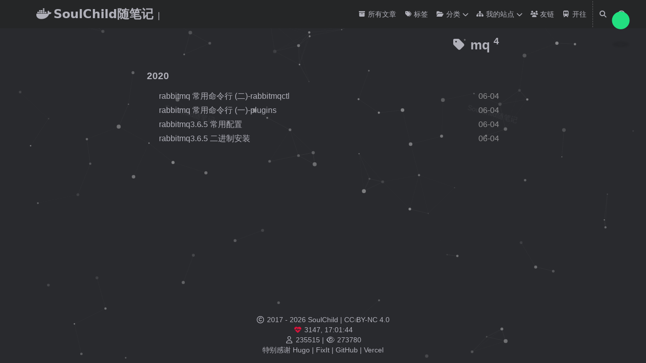

--- FILE ---
content_type: text/html; charset=utf-8
request_url: https://www.soulchild.cn/tags/mq/
body_size: 4269
content:
<!doctype html><html itemscope itemtype=http://schema.org/WebPage lang=zh-cn><head><meta charset=utf-8><meta name=viewport content="width=device-width,initial-scale=1,maximum-scale=2"><meta name=robots content="noodp"><title>mq - 标签 - SoulChild随笔记</title><meta name=author content="SoulChild"><meta name=author-link content="https://www.soulchild.cn"><meta name=description content="小牛之路，一个记录运维开发、自动化运维、DevOps、Kubernetes、Docker、编程等技术笔记的博客，与您分享实用技巧和心得"><meta name=keywords content="运维开发,DevOps,Kubernetes,Docker,Linux运维,Shell脚本"><meta itemprop=name content="mq"><meta itemprop=description content="小牛之路，一个记录运维开发、自动化运维、DevOps、Kubernetes、Docker、编程等技术笔记的博客，与您分享实用技巧和心得"><meta property="og:title" content="mq"><meta property="og:description" content="小牛之路，一个记录运维开发、自动化运维、DevOps、Kubernetes、Docker、编程等技术笔记的博客，与您分享实用技巧和心得"><meta property="og:type" content="website"><meta property="og:url" content="https://www.soulchild.cn/tags/mq/"><meta property="og:image" content="https://www.soulchild.cn/logo.png"><meta name=twitter:card content="summary_large_image"><meta name=twitter:image content="https://www.soulchild.cn/logo.png"><meta name=twitter:title content="mq"><meta name=twitter:description content="小牛之路，一个记录运维开发、自动化运维、DevOps、Kubernetes、Docker、编程等技术笔记的博客，与您分享实用技巧和心得"><meta name=application-name content="SoulChild随笔记"><meta name=apple-mobile-web-app-title content="SoulChild随笔记"><meta name=theme-color data-light=#f8f8f8 data-dark=#252627 content="#f8f8f8"><meta name=msapplication-TileColor content="#da532c"><link rel="shortcut icon" type=image/x-icon href=/favicon.ico><link rel=icon type=image/png sizes=32x32 href=/favicon-32x32.png><link rel=icon type=image/png sizes=16x16 href=/favicon-16x16.png><link rel=apple-touch-icon sizes=180x180 href=/apple-touch-icon.png><link rel=mask-icon href=/safari-pinned-tab.svg color=#5bbad5><link rel=manifest href=/site.webmanifest><link rel=canonical href=https://www.soulchild.cn/tags/mq/><link rel=alternate href=/tags/mq/index.xml type=application/rss+xml title=SoulChild随笔记><link rel=feed href=/tags/mq/index.xml type=application/rss+xml title=SoulChild随笔记><link rel=stylesheet href=/css/style.min.css><link rel=stylesheet href=/lib/fontawesome-free/all.min.css><link rel=stylesheet href=/lib/animate/animate.min.css></head><body data-header-desktop=sticky data-header-mobile=auto><script>(window.localStorage?.getItem("theme")?localStorage.getItem("theme")==="dark":"dark"==="auto"?window.matchMedia("(prefers-color-scheme: dark)").matches:"dark"==="dark")&&document.body.setAttribute("data-theme","dark")</script><div class=wrapper><header class="desktop animate__faster" id=header-desktop><div class=header-wrapper><div class=header-title><a href=/ title=SoulChild随笔记><span class=header-title-pre><i class='fa-brands fa-docker'></i></span><span class=header-title-text>SoulChild随笔记</span></a><span id=typeit-header-subtitle-desktop class="typeit header-subtitle"></span></div><nav><ul class=menu><li class="menu-item text-start"><a class=menu-link href=/posts/ title=所有文章><i class="fa-solid fa-archive fa-fw fa-sm" aria-hidden=true></i> 所有文章</a></li><li class="menu-item text-start"><a class=menu-link href=/tags/ title=标签><i class="fa-solid fa-tags fa-fw fa-sm" aria-hidden=true></i> 标签</a></li><li class="menu-item text-start has-children"><a class=menu-link href=/categories/ title=分类><i class="fa-fw fas fa-folder-open fa-fw fa-sm" aria-hidden=true></i> 分类</a><i class="dropdown-icon fa-solid fa-chevron-down" aria-hidden=true></i><ul class=sub-menu><li class="menu-item text-start"><a class=menu-link href=/categories/kubernetes title=Kubernetes><i class="fa-solid fa-dharmachakra fa-fw fa-sm" aria-hidden=true></i> Kubernetes</a></li><li class="menu-item text-start"><a class=menu-link href=/categories/python title=Python><i class="fa-brands fa-python fa-fw fa-sm" aria-hidden=true></i> Python</a></li><li class="menu-item text-start"><a class=menu-link href=/categories/golang title=Golang><i class="fa-brands fa-golang fa-fw fa-sm" aria-hidden=true></i> Golang</a></li></ul></li><li class="menu-item text-start has-children"><a class=menu-link href=/ title=我的站点><i class="fa-fw fas fa-sitemap fa-fw fa-sm" aria-hidden=true></i> 我的站点</a><i class="dropdown-icon fa-solid fa-chevron-down" aria-hidden=true></i><ul class=sub-menu><li class="menu-item text-start"><a class=menu-link href=https://p.soulchild.cn/ title=摄影学习 rel="noopener noreferrer" target=_blank><i class="fa-fw fas fa-camera fa-fw fa-sm" aria-hidden=true></i> 摄影学习</a></li><li class="menu-item text-start"><a class=menu-link href=https://tools.soulchild.cn/ title=在线工具 rel="noopener noreferrer" target=_blank><i class="fa-fw fas fa-tools fa-fw fa-sm" aria-hidden=true></i> 在线工具</a></li><li class="menu-item text-start"><a class=menu-link href=https://md.soulchild.cn/ title=Md2x公众号排版 rel="noopener noreferrer" target=_blank><i class="fa-fw fas fa-file-alt fa-fw fa-sm" aria-hidden=true></i> 公众号排版</a></li></ul></li><li class="menu-item text-start"><a class=menu-link href=/friends/ title=友链><i class="fa-solid fa-users fa-fw fa-sm fa-fw fa-sm" aria-hidden=true></i> 友链</a></li><li class="menu-item text-start"><a class=menu-link href=https://www.travellings.cn title=开往 rel="noopener noreferrer" target=_blank><i class="fa-solid fa-train-subway fa-sm fa-fw fa-sm" aria-hidden=true></i> 开往</a></li><li class="menu-item delimiter"></li><li class="menu-item search" id=search-desktop><input type=text placeholder="$grep " id=search-input-desktop>
<a href=javascript:void(0); class="search-button search-toggle" id=search-toggle-desktop title=搜索><i class="fa-solid fa-search fa-fw" aria-hidden=true></i></a>
<a href=javascript:void(0); class="search-button search-clear" id=search-clear-desktop title=清空><i class="fa-solid fa-times-circle fa-fw" aria-hidden=true></i></a>
<span class="search-button search-loading" id=search-loading-desktop><i class="fa-solid fa-spinner fa-fw fa-spin" aria-hidden=true></i></span></li><li class="menu-item theme-switch" title=切换主题><i class="fa-solid fa-adjust fa-fw" aria-hidden=true></i></li></ul></nav></div></header><header class="mobile animate__faster" id=header-mobile><div class=header-container><div class=header-wrapper><div class=header-title><a href=/ title=SoulChild随笔记><span class=header-title-pre><i class='fa-brands fa-docker'></i></span><span class=header-title-text>SoulChild随笔记</span></a><span id=typeit-header-subtitle-mobile class="typeit header-subtitle"></span></div><div class=menu-toggle id=menu-toggle-mobile><span></span><span></span><span></span></div></div><nav><ul class=menu id=menu-mobile><li class=search-wrapper><div class="search mobile" id=search-mobile><input type=text placeholder="$grep " id=search-input-mobile>
<a href=javascript:void(0); class="search-button search-toggle" id=search-toggle-mobile title=搜索><i class="fa-solid fa-search fa-fw" aria-hidden=true></i></a>
<a href=javascript:void(0); class="search-button search-clear" id=search-clear-mobile title=清空><i class="fa-solid fa-times-circle fa-fw" aria-hidden=true></i></a>
<span class="search-button search-loading" id=search-loading-mobile><i class="fa-solid fa-spinner fa-fw fa-spin" aria-hidden=true></i></span></div><a href=javascript:void(0); class=search-cancel id=search-cancel-mobile>取消</a></li><li class="menu-item text-start"><a class=menu-link href=/posts/ title=所有文章><i class="fa-solid fa-archive fa-fw fa-sm" aria-hidden=true></i> 所有文章</a></li><li class="menu-item text-start"><a class=menu-link href=/tags/ title=标签><i class="fa-solid fa-tags fa-fw fa-sm" aria-hidden=true></i> 标签</a></li><li class="menu-item text-start"><span class=nested-item><a class=menu-link href=/categories/ title=分类><i class="fa-fw fas fa-folder-open fa-fw fa-sm" aria-hidden=true></i> 分类</a>
<i class="dropdown-icon fa-solid fa-chevron-right" aria-hidden=true></i></span><ul class=sub-menu><li class="menu-item text-start"><a class=menu-link href=/categories/kubernetes title=Kubernetes><i class="fa-solid fa-dharmachakra fa-fw fa-sm" aria-hidden=true></i> Kubernetes</a></li><li class="menu-item text-start"><a class=menu-link href=/categories/python title=Python><i class="fa-brands fa-python fa-fw fa-sm" aria-hidden=true></i> Python</a></li><li class="menu-item text-start"><a class=menu-link href=/categories/golang title=Golang><i class="fa-brands fa-golang fa-fw fa-sm" aria-hidden=true></i> Golang</a></li></ul></li><li class="menu-item text-start"><span class=nested-item><a class=menu-link href=/ title=我的站点><i class="fa-fw fas fa-sitemap fa-fw fa-sm" aria-hidden=true></i> 我的站点</a>
<i class="dropdown-icon fa-solid fa-chevron-right" aria-hidden=true></i></span><ul class=sub-menu><li class="menu-item text-start"><a class=menu-link href=https://p.soulchild.cn/ title=摄影学习 rel="noopener noreferrer" target=_blank><i class="fa-fw fas fa-camera fa-fw fa-sm" aria-hidden=true></i> 摄影学习</a></li><li class="menu-item text-start"><a class=menu-link href=https://tools.soulchild.cn/ title=在线工具 rel="noopener noreferrer" target=_blank><i class="fa-fw fas fa-tools fa-fw fa-sm" aria-hidden=true></i> 在线工具</a></li><li class="menu-item text-start"><a class=menu-link href=https://md.soulchild.cn/ title=Md2x公众号排版 rel="noopener noreferrer" target=_blank><i class="fa-fw fas fa-file-alt fa-fw fa-sm" aria-hidden=true></i> 公众号排版</a></li></ul></li><li class="menu-item text-start"><a class=menu-link href=/friends/ title=友链><i class="fa-solid fa-users fa-fw fa-sm fa-fw fa-sm" aria-hidden=true></i> 友链</a></li><li class="menu-item text-start"><a class=menu-link href=https://www.travellings.cn title=开往 rel="noopener noreferrer" target=_blank><i class="fa-solid fa-train-subway fa-sm fa-fw fa-sm" aria-hidden=true></i> 开往</a></li><li class="menu-item theme-switch" title=切换主题><i class="fa-solid fa-adjust fa-fw" aria-hidden=true></i></li></ul></nav></div></header><div class="search-dropdown desktop"><div id=search-dropdown-desktop></div></div><div class="search-dropdown mobile"><div id=search-dropdown-mobile></div></div><main class=container data-page-style=normal><div class="page archive"><h2 class="single-title animate__animated animate__pulse animate__faster"><i class="fa-solid fa-tag fa-fw" aria-hidden=true></i>
mq&nbsp;<sup>4</sup></h2><h3 class=group-title>2020</h3><article class=archive-item><a href=/post/1774/ class=archive-item-link>rabbitmq常用命令行(二)-rabbitmqctl</a>
<span class=archive-item-date title="2020-06-04 14:11:40">06-04</span></article><article class=archive-item><a href=/post/1772/ class=archive-item-link>rabbitmq常用命令行(一)-plugins</a>
<span class=archive-item-date title="2020-06-04 13:35:00">06-04</span></article><article class=archive-item><a href=/post/1770/ class=archive-item-link>rabbitmq3.6.5常用配置</a>
<span class=archive-item-date title="2020-06-04 11:04:00">06-04</span></article><article class=archive-item><a href=/post/1766/ class=archive-item-link>rabbitmq3.6.5二进制安装</a>
<span class=archive-item-date title="2020-06-04 08:56:00">06-04</span></article></div></main><footer class=footer><div class=footer-container><script>var _hmt=_hmt||[];(function(){var e,t=document.createElement("script");t.src="https://hm.baidu.com/hm.js?7b986d4ea8e2e50e9c04984b78170660",e=document.getElementsByTagName("script")[0],e.parentNode.insertBefore(t,e)})()</script><script src=/js/effect.js></script><style>body{position:relative;overflow-x:hidden}#canvas-effect{opacity:.7}</style><div class="footer-line copyright" itemscope itemtype=http://schema.org/CreativeWork><i class="fa-regular fa-copyright fa-fw" aria-hidden=true></i>
<span itemprop=copyrightYear>2017 - 2026</span><span class=author itemprop=copyrightHolder>
<a href=https://www.soulchild.cn target=_blank rel="external nofollow noopener noreferrer">SoulChild</a></span><span class="license footer-divider"><a rel="license external nofollow noopener noreferrer" href=https://creativecommons.org/licenses/by-nc/4.0/ target=_blank>CC BY-NC 4.0</a></span></div><div class="footer-line statistics"><span class=site-time title='网站运行中 ...'><i class="fa-solid fa-heartbeat fa-fw animate-icon" aria-hidden=true></i><span class="run-times ms-1">网站运行中 ...</span></span></div><div class="footer-line visitor"><span id=busuanzi_container_site_uv title=总访客数><i class="fa-regular fa-user fa-fw" aria-hidden=true></i>&nbsp;<span id=busuanzi_value_site_uv><i class="fa-solid fa-spinner fa-spin fa-fw" aria-hidden=true></i></span></span><span id=busuanzi_container_site_pv class=footer-divider title=总访问量><i class="fa-regular fa-eye fa-fw" aria-hidden=true></i>&nbsp;<span id=busuanzi_value_site_pv><i class="fa-solid fa-spinner fa-spin fa-fw" aria-hidden=true></i></span></span></div><div class="footer-line beian"><span class="icp footer-divider">特别感谢
<a href=https://gohugo.io target=_blank rel="external nofollow noopener noreferrer" title="Hugo 0.109.0">Hugo</a> |
<a href=https://github.com/hugo-fixit/FixIt target=_blank rel=external title="FixIt v0.2.17-RC">FixIt</a> |
<a href=https://github.com target=_blank rel="noopener noreffer">GitHub</a> |
<a href=https://vercel.com target=_blank rel="noopener noreffer">Vercel</a></span></div></div></footer></div><div class=widgets><div class="fixed-buttons animate__faster d-none"><div class="fixed-button back-to-top" role=button aria-label=回到顶部><i class="fa-solid fa-arrow-up fa-fw" aria-hidden=true></i><span class=variant-numeric>0%</span></div><div class="fixed-button view-comments d-none" role=button aria-label=查看评论><i class="fa-solid fa-comment fa-fw" aria-hidden=true></i></div></div><div id=mask></div><div class=reading-progress-bar style=left:0;top:0;--bg-progress:#438a55;--bg-progress-dark:#438a55></div><noscript><div class=noscript-warning>FixIt 主题在启用 JavaScript 的情况下效果最佳。</div></noscript></div><link rel=stylesheet href=/lib/lightgallery/css/lightgallery-bundle.min.css><link rel=stylesheet href=/lib/katex/katex.min.css><link rel=stylesheet href=/lib/pace/themes/green/pace-theme-bounce.css><script src=/lib/autocomplete/autocomplete.min.js defer></script><script src=/lib/algoliasearch/algoliasearch-lite.umd.min.js defer></script><script src=/lib/lazysizes/lazysizes.min.js async defer></script><script src=/lib/lightgallery/lightgallery.min.js defer></script><script src=/lib/lightgallery/plugins/thumbnail/lg-thumbnail.min.js defer></script><script src=/lib/lightgallery/plugins/zoom/lg-zoom.min.js defer></script><script src=/lib/typeit/index.umd.js defer></script><script src=/lib/katex/katex.min.js defer></script><script src=/lib/katex/auto-render.min.js defer></script><script src=/lib/katex/copy-tex.min.js defer></script><script src=/lib/katex/mhchem.min.js defer></script><script src=/lib/pangu/pangu.min.js defer></script><script src=/lib/cell-watermark/watermark.min.js defer></script><script src=//busuanzi.ibruce.info/busuanzi/2.3/busuanzi.pure.mini.js async defer></script><script src=/lib/pace/pace.min.js async defer></script><script>window.config={code:{copyTitle:"复制到剪贴板",editLockTitle:"锁定可编辑代码块",editUnLockTitle:"解锁可编辑代码块",editable:!0,maxShownLines:50},data:{"typeit-header-subtitle-desktop":"/usr/bin/sleep infinity","typeit-header-subtitle-mobile":"/usr/bin/sleep infinity"},enablePWA:!0,lightgallery:!0,math:{delimiters:[{display:!0,left:"$$",right:"$$"},{display:!0,left:"\\[",right:"\\]"},{display:!0,left:"\\begin{equation}",right:"\\end{equation}"},{display:!0,left:"\\begin{equation*}",right:"\\end{equation*}"},{display:!0,left:"\\begin{align}",right:"\\end{align}"},{display:!0,left:"\\begin{align*}",right:"\\end{align*}"},{display:!0,left:"\\begin{alignat}",right:"\\end{alignat}"},{display:!0,left:"\\begin{alignat*}",right:"\\end{alignat*}"},{display:!0,left:"\\begin{gather}",right:"\\end{gather}"},{display:!0,left:"\\begin{CD}",right:"\\end{CD}"},{display:!1,left:"$",right:"$"},{display:!1,left:"\\(",right:"\\)"}],strict:!1},pangu:{enable:!0,selector:"article"},search:{algoliaAppID:"CE9G7Q4H6N",algoliaIndex:"soulchild-blog",algoliaSearchKey:"0f69a431d92a03c2cf4143d8dbc6af0a",highlightTag:"em",maxResultLength:20,noResultsFound:"没有找到结果",snippetLength:50,type:"algolia"},siteTime:"2017-06-08T21:38:36+08:00",typeit:{cursorChar:"|",cursorSpeed:1e3,data:{"typeit-header-subtitle-desktop":["typeit-header-subtitle-desktop"],"typeit-header-subtitle-mobile":["typeit-header-subtitle-mobile"]},duration:-1,speed:100},watermark:{appendto:".wrapper\u003emain",colspacing:300,content:"SoulChild随笔记",enable:!0,fontfamily:"inherit",fontsize:.85,height:300,opacity:.1,rotate:15,rowspacing:100,width:300}}</script><script src=/js/theme.min.js defer></script><script defer src="https://static.cloudflareinsights.com/beacon.min.js/vcd15cbe7772f49c399c6a5babf22c1241717689176015" integrity="sha512-ZpsOmlRQV6y907TI0dKBHq9Md29nnaEIPlkf84rnaERnq6zvWvPUqr2ft8M1aS28oN72PdrCzSjY4U6VaAw1EQ==" data-cf-beacon='{"version":"2024.11.0","token":"5c6ead6437f64b6ca23b6ee875acd641","r":1,"server_timing":{"name":{"cfCacheStatus":true,"cfEdge":true,"cfExtPri":true,"cfL4":true,"cfOrigin":true,"cfSpeedBrain":true},"location_startswith":null}}' crossorigin="anonymous"></script>
</body></html>

--- FILE ---
content_type: text/css; charset=utf-8
request_url: https://www.soulchild.cn/css/style.min.css
body_size: 18528
content:
#inframe_container{border-radius:9px}html{font-family:-apple-system, BlinkMacSystemFont, 'PingFang SC', 'Hiragino Sans GB', 'Microsoft YaHei', 'Helvetica Neue', Helvetica, Arial, sans-serif !important;font-size:16px;font-weight:400}.single .content{line-height:1.8;margin:0 auto;padding:0 20px;color:#2d3748;font-size:16px;letter-spacing:-0.0025em}.single .content p{margin:1.2rem 0;text-align:justify;text-justify:inter-ideograph}.single .content strong,.single .content b{font-weight:600;color:#f9b070}.single .content em,.single .content i{font-style:italic;color:#718096}.single .content mark{background-color:#f6e05e;color:#2d3748;padding:0 4px;border-radius:3px}.single .content u{text-decoration:underline;text-decoration-thickness:2px;text-underline-offset:3px;color:#e53e3e}.single .content h1,.single .content h2,.single .content h3,.single .content h4,.single .content h5,.single .content h6{margin:1.8rem 0 1rem;line-height:1.4;font-weight:600;color:#1a202c}.single .content h1{font-size:2.2rem}.single .content h2{font-size:1.8rem;color:#2b6cb0}.single .content h3{font-size:1.5rem}.single .content h4{font-size:1.3rem}.single .content a{color:#2b6cb0;text-decoration:underline;text-decoration-thickness:1px;text-underline-offset:2px}[data-theme='dark'] .single .content{color:#e2e8f0}[data-theme='dark'] .single .content h1,[data-theme='dark'] .single .content h3,[data-theme='dark'] .single .content h4,[data-theme='dark'] .single .content h5,[data-theme='dark'] .single .content h6{color:#ffffff}[data-theme='dark'] .single .content h2{color:#63b3ed}[data-theme='dark'] .single .content b,[data-theme='dark'] .single .content strong{color:#f9b070 !important;font-weight:600 !important}[data-theme='dark'] .single .content em,[data-theme='dark'] .single .content i{color:#a0aec0}[data-theme='dark'] .single .content mark{background-color:#4a4e69;color:#ffffff}[data-theme='dark'] .single .content u{color:#fc8181}[data-theme='dark'] .single .content a{color:#63b3ed}@media (max-width: 768px){.single .content{font-size:15px;padding:0 16px}.single .content h1{font-size:1.9rem}.single .content h2{font-size:1.6rem}.single .content h3{font-size:1.3rem}}:root{--fi-primary: #1772ee;--fi-secondary: #919191;--fi-success: #13ce66;--fi-info: #0dcaf0;--fi-warning: #ffba00;--fi-danger: #ff4949;--fi-primary-dark: #1066db;--fi-secondary-dark: #848484;--fi-success-dark: #11b75a;--fi-info-dark: #0cb6d8;--fi-warning-dark: #e6a700;--fi-danger-dark: #ff3030}/*! normalize.css v8.0.1 | MIT License | github.com/necolas/normalize.css */html{line-height:1.15;-webkit-text-size-adjust:100%}body{margin:0}main{display:block}h1{font-size:2em;margin:0.67em 0}hr{box-sizing:content-box;height:0;overflow:visible}pre{font-family:monospace, monospace;font-size:1em}a{background-color:transparent}abbr[title]{border-bottom:none;text-decoration:underline;text-decoration:underline dotted}b,strong{font-weight:bolder}code,kbd,samp{font-family:monospace, monospace;font-size:1em}small{font-size:80%}sub,sup{font-size:75%;line-height:0;position:relative;vertical-align:baseline}sub{bottom:-0.25em}sup{top:-0.5em}img{border-style:none}button,input,optgroup,select,textarea{font-family:inherit;font-size:100%;line-height:1.15;margin:0}button,input{overflow:visible}button,select{text-transform:none}button,[type="button"],[type="reset"],[type="submit"]{-webkit-appearance:button}button::-moz-focus-inner,[type="button"]::-moz-focus-inner,[type="reset"]::-moz-focus-inner,[type="submit"]::-moz-focus-inner{border-style:none;padding:0}button:-moz-focusring,[type="button"]:-moz-focusring,[type="reset"]:-moz-focusring,[type="submit"]:-moz-focusring{outline:1px dotted ButtonText}fieldset{padding:0.35em 0.75em 0.625em}legend{box-sizing:border-box;color:inherit;display:table;max-width:100%;padding:0;white-space:normal}progress{vertical-align:baseline}textarea{overflow:auto}[type="checkbox"],[type="radio"]{box-sizing:border-box;padding:0}[type="number"]::-webkit-inner-spin-button,[type="number"]::-webkit-outer-spin-button{height:auto}[type="search"]{-webkit-appearance:textfield;outline-offset:-2px}[type="search"]::-webkit-search-decoration{-webkit-appearance:none}::-webkit-file-upload-button{-webkit-appearance:button;font:inherit}details{display:block}summary{display:list-item}template{display:none}[hidden]{display:none}html{font-family:system-ui,-apple-system,BlinkMacSystemFont,PingFang SC,Microsoft YaHei UI,Segoe UI,Roboto,Oxygen,Ubuntu,Cantarell,Fira Sans,Droid Sans,Helvetica Neue,Helvetica,Arial,sans-serif;font-weight:400;font-display:swap;font-size:16px;line-height:1.5rem;width:100%;scroll-behavior:smooth;overflow:overlay}@media screen and (prefers-reduced-motion: reduce){html{scroll-behavior:auto}}::-webkit-scrollbar{width:0.5rem;height:0.5rem}::-webkit-scrollbar-thumb{background-color:#87878d;-webkit-border-radius:5px;-moz-border-radius:5px;border-radius:5px}::-webkit-scrollbar-thumb:hover{background-color:#b1b1ba}::selection{background-color:rgba(53,166,247,0.25)}[data-theme='dark'] ::selection{background-color:rgba(50,112,194,0.4)}body{background-color:#fff;color:#161209;word-wrap:break-word;overflow-wrap:break-word;scrollbar-color:auto}body[data-theme='dark']{color:#b1b1ba;background-color:#292a2e}iframe{border:0;-webkit-border-radius:5px;-moz-border-radius:5px;border-radius:5px}[role='button']{cursor:pointer}summary{cursor:pointer}abbr[title]{cursor:help;text-decoration-skip-ink:none}a,a::before,a::after{text-decoration:none;color:#161209}[data-theme='dark'] a,[data-theme='dark'] a::before,[data-theme='dark'] a::after{color:#b1b1ba}a:active,a:hover{color:#2983bb}[data-theme='dark'] a:active,[data-theme='dark'] a:hover{color:#fff}#mask{background-repeat:no-repeat;background-position:center;position:fixed;top:0;left:0;width:100%;height:100%;z-index:-1;background-color:rgba(0,0,0,0)}.blur #mask{z-index:100;background-color:rgba(0,0,0,0.25)}img{-webkit-border-radius:2.5px;-moz-border-radius:2.5px;border-radius:2.5px}img.lazyload,img.lazyloading{-o-object-fit:scale-down;object-fit:scale-down;font-family:"object-fit: scale-down;"}img.lazyloaded{-o-object-fit:contain;object-fit:contain;font-family:"object-fit: contain;"}svg.icon{display:inline-block;width:1.25em;height:1em;text-align:center}svg.icon path{fill:currentColor}img.emoji{height:1em;width:1em;margin:0 0.05em 0 0.1em;vertical-align:-0.1em}.fixit-icon{display:inline-block;height:1.5em;width:1.5em;line-height:1.5em;position:relative;vertical-align:text-bottom}.details .details-summary{-webkit-border-radius:5px;-moz-border-radius:5px;border-radius:5px}.details .details-summary:hover{cursor:pointer}.details i.details-icon{color:#b1b1ba;-webkit-transition:transform 0.2s ease;-moz-transition:transform 0.2s ease;-o-transition:transform 0.2s ease;transition:transform 0.2s ease}[data-theme='dark'] .details i.details-icon{color:#909092}.details .details-content{max-height:0;overflow-y:hidden;-webkit-transition:max-height 0.2s cubic-bezier(0, 1, 0, 1) -0.1s;-moz-transition:max-height 0.2s cubic-bezier(0, 1, 0, 1) -0.1s;-o-transition:max-height 0.2s cubic-bezier(0, 1, 0, 1) -0.1s;transition:max-height 0.2s cubic-bezier(0, 1, 0, 1) -0.1s}.details.open .details-summary{-webkit-border-radius:5px 5px 0 0;-moz-border-radius:5px 5px 0 0;border-radius:5px 5px 0 0}.details.open i.details-icon{-webkit-transform:rotate(90deg);-ms-transform:rotate(90deg);-o-transform:rotate(90deg);transform:rotate(90deg)}.details.open .details-content{max-height:100%;-webkit-border-radius:0 0 5px 5px;-moz-border-radius:0 0 5px 5px;border-radius:0 0 5px 5px;-webkit-transition:max-height 0.2s cubic-bezier(0.5, 0, 1, 0) 0s;-moz-transition:max-height 0.2s cubic-bezier(0.5, 0, 1, 0) 0s;-o-transition:max-height 0.2s cubic-bezier(0.5, 0, 1, 0) 0s;transition:max-height 0.2s cubic-bezier(0.5, 0, 1, 0) 0s}.cc-window.cc-banner .cc-btn{color:#161209}.cc-window.cc-banner .cc-btn:hover,.cc-window.cc-banner .cc-btn:focus{background-color:#ccc}[data-theme='dark'] .cc-window.cc-banner .cc-btn{color:#161209}[data-theme='dark'] .cc-window.cc-banner .cc-btn:hover,[data-theme='dark'] .cc-window.cc-banner .cc-btn:focus{background-color:#fff}.fixed-button{z-index:100;position:fixed;right:1.5rem;font-size:1rem;line-height:1.5rem;padding:0.5rem 0.625rem;color:#b1b1ba;background-color:#f8f8f8;-webkit-border-radius:1.25rem;-moz-border-radius:1.25rem;border-radius:1.25rem;-webkit-transition:color 0.4s ease;-moz-transition:color 0.4s ease;-o-transition:color 0.4s ease;transition:color 0.4s ease}.blur .fixed-button{-webkit-filter:blur(1.5px);filter:blur(1.5px)}.fixed-button:hover,.fixed-button:active{color:#161209;cursor:pointer}.fixed-button:active,.fixed-button:focus,.fixed-button:hover{outline:none}[data-theme='dark'] .fixed-button{color:#909092;background-color:#252627}[data-theme='dark'] .fixed-button:hover,[data-theme='dark'] .fixed-button:active{color:#b1b1ba}.back-to-top{bottom:1.5rem}.view-comments{bottom:4.5rem}@keyframes octocat-wave{0%,100%{transform:rotate(0)}20%,60%{transform:rotate(-25deg)}40%,80%{transform:rotate(10deg)}}.github-corner{position:fixed;top:0;z-index:150}.github-corner :hover .octo-arm{animation:octocat-wave 560ms ease-in-out}.github-corner svg{width:3.5rem;height:3.5rem;border:0;color:#fff;fill:#252627}[data-theme='dark'] .github-corner svg{color:#000;fill:#f8f8f8}.github-corner.left{left:0}.github-corner.left svg{transform:scale(-1, 1)}.github-corner.right{right:0}.noscript-warning{background-color:var(--fi-danger);color:white;font-size:1rem;font-weight:bold;position:fixed;text-align:center;left:0;top:0;width:100%;z-index:150}[data-theme='dark'] .noscript-warning{background-color:var(--fi-danger-dark)}.reading-progress-bar{--progress: 0;height:var(--progress-h, 2px);width:var(--progress);background-color:var(--bg-progress, var(--fi-info));z-index:150;position:fixed}[data-theme="dark"] .reading-progress-bar{background-color:var(--bg-progress-dark, var(--fi-info-dark))}.typeit{--ti-cursor-font-family: system-ui,-apple-system,BlinkMacSystemFont,PingFang SC,Microsoft YaHei UI,Segoe UI,Roboto,Oxygen,Ubuntu,Cantarell,Fira Sans,Droid Sans,Helvetica Neue,Helvetica,Arial,sans-serif;--ti-cursor-font-size: 16px;--ti-cursor-font-style: normal;--ti-cursor-font-weight: 400;--ti-cursor-line-height: 1.5rem;--ti-cursor-color: #161209;--ti-cursor-transform: translateX(0)}.typeit .highlight{padding:0.375rem;font-size:0.875rem;font-family:Source Code Pro,Menlo,Consolas,Monaco,monospace,system-ui,-apple-system,BlinkMacSystemFont,PingFang SC,Microsoft YaHei UI,Segoe UI,Roboto,Oxygen,Ubuntu,Cantarell,Fira Sans,Droid Sans,Helvetica Neue,Helvetica,Arial,sans-serif;font-weight:bold;word-break:break-all;white-space:pre-wrap}[data-theme='dark'] .typeit{--ti-cursor-color: #b1b1ba}.wrapper{display:flex;flex-direction:column;min-height:100vh;width:100%}.wrapper main{flex:1 0 auto}.wrapper main aside:first-child{order:2}.wrapper main.container,.wrapper main.container-reverse{display:flex;align-items:flex-start;justify-content:center;padding:0 1rem}.wrapper main.container:has(.home:not(.posts)),.wrapper main.container-reverse:has(.home:not(.posts)){align-items:center}.wrapper main.container-reverse{flex-direction:row-reverse}header{width:100%;z-index:150;background-color:#f8f8f8;-webkit-transition:box-shadow 0.3s ease;-moz-transition:box-shadow 0.3s ease;-o-transition:box-shadow 0.3s ease;transition:box-shadow 0.3s ease}[data-theme='dark'] header{background-color:#252627}header:hover{-webkit-box-shadow:0 0 1.5rem 0 rgba(0,0,0,0.1);box-shadow:0 0 1.5rem 0 rgba(0,0,0,0.1)}.header-wrapper{display:flex;justify-content:space-between;align-items:center;box-sizing:border-box;width:100%}.header-title{font-family:system-ui,-apple-system,BlinkMacSystemFont,PingFang SC,Microsoft YaHei UI,Segoe UI,Roboto,Oxygen,Ubuntu,Cantarell,Fira Sans,Droid Sans,Helvetica Neue,Helvetica,Arial,sans-serif;font-weight:bold;margin-right:0.5rem;min-width:10%;overflow:hidden;white-space:nowrap;text-overflow:ellipsis;-webkit-flex:10;flex:10}.header-title .logo{min-height:1.5em;height:1.5em;vertical-align:middle;width:auto}.header-title .header-title-text{margin-left:0.25rem;margin-right:0.25rem}.header-title .header-subtitle{margin-left:0.25rem;font-size:0.6em}.menu{margin:0;padding:0}.menu .menu-item{list-style:none}.menu .menu-item .dropdown-icon{margin-left:0.25rem;font-size:.875em;color:#161209}[data-theme='dark'] .menu .menu-item .dropdown-icon{color:#b1b1ba}.menu .menu-item .dropdown-icon.open::before{content:"\f078"}.menu .menu-item.active>.menu-link,.menu .menu-item.active>.nested-item>.menu-link{font-weight:bold;color:#161209}[data-theme='dark'] .menu .menu-item.active>.menu-link,[data-theme='dark'] .menu .menu-item.active>.nested-item>.menu-link{color:#fff}.menu .menu-item.language,.menu .menu-item.theme-switch{cursor:pointer}.search{position:relative}.search input{color:transparent;box-sizing:border-box;height:2.5rem;width:1.25rem;-webkit-border-radius:.5rem;-moz-border-radius:.5rem;border-radius:.5rem;border:none;outline:none;background-color:transparent;vertical-align:baseline !important;-webkit-transition:width 0.3s ease;-moz-transition:width 0.3s ease;-o-transition:width 0.3s ease;transition:width 0.3s ease}.search input::-webkit-input-placeholder{color:rgba(0,0,0,0)}.search input:-moz-placeholder{color:rgba(0,0,0,0)}.search input::-moz-placeholder{color:rgba(0,0,0,0)}.search input:-ms-input-placeholder{color:rgba(0,0,0,0)}.search input::placeholder{color:rgba(0,0,0,0)}.search .search-button{margin:0;position:absolute;left:auto;right:1rem}.search .search-toggle{left:0.5rem;right:auto}#header-desktop.open .search .search-toggle{left:1rem}.search .search-loading{display:none}.search .search-clear{display:none}.open .search input,.search.mobile input{color:#161209;background-color:#e9e9e9;padding:0 2rem 0 2rem}[data-theme='dark'] .open .search input,[data-theme='dark'] .search.mobile input{color:#b1b1ba;background-color:#363636}[data-theme='dark'] .open .search input::-webkit-input-placeholder,[data-theme='dark'] .search.mobile input::-webkit-input-placeholder{color:#909092}[data-theme='dark'] .open .search input:-moz-placeholder,[data-theme='dark'] .search.mobile input:-moz-placeholder{color:#909092}[data-theme='dark'] .open .search input::-moz-placeholder,[data-theme='dark'] .search.mobile input::-moz-placeholder{color:#909092}[data-theme='dark'] .open .search input:-ms-input-placeholder,[data-theme='dark'] .search.mobile input:-ms-input-placeholder{color:#909092}[data-theme='dark'] .open .search input::placeholder,[data-theme='dark'] .search.mobile input::placeholder{color:#909092}.open .search input::-webkit-input-placeholder,.search.mobile input::-webkit-input-placeholder{color:#b1b1ba}.open .search input:-moz-placeholder,.search.mobile input:-moz-placeholder{color:#b1b1ba}.open .search input::-moz-placeholder,.search.mobile input::-moz-placeholder{color:#b1b1ba}.open .search input:-ms-input-placeholder,.search.mobile input:-ms-input-placeholder{color:#b1b1ba}.open .search input::placeholder,.search.mobile input::placeholder{color:#b1b1ba}.open .search .search-button,.search.mobile .search-button{color:#b1b1ba}[data-theme='dark'] .open .search .search-button,[data-theme='dark'] .search.mobile .search-button{color:#909092}.open .search .search-clear:hover,.search.mobile .search-clear:hover{color:#ff6b6b}.open .search .search-toggle:hover,.search.mobile .search-toggle:hover{cursor:default}.theme-switch i{-webkit-transform:rotate(225deg);-ms-transform:rotate(225deg);-o-transform:rotate(225deg);transform:rotate(225deg);-webkit-transition:transform 0.4s ease;-moz-transition:transform 0.4s ease;-o-transition:transform 0.4s ease;transition:transform 0.4s ease}.theme-switch:hover i{-webkit-transform:rotate(45deg);-ms-transform:rotate(45deg);-o-transform:rotate(45deg);transform:rotate(45deg)}#header-desktop{display:block;position:sticky;top:0;height:3.5rem;line-height:3.5rem;box-sizing:border-box}[data-header-desktop='normal'] #header-desktop{position:static}#header-desktop nav{overflow:hidden;white-space:nowrap;font-size:14px}#header-desktop .header-wrapper{padding:0 2rem 0 MAX(10vh, 3.5rem);height:100%}#header-desktop .header-wrapper[data-github-corner='right']{padding-right:3.5rem}#header-desktop .header-wrapper .header-title{font-size:1.5rem;height:100%}#header-desktop .header-wrapper .menu{display:flex;flex-direction:row;flex-wrap:nowrap;float:right}#header-desktop .header-wrapper .menu>.menu-item:hover .sub-menu{display:block;transform:translateX(-0.5rem)}#header-desktop .header-wrapper .menu .menu-item{padding:0 0.5rem}#header-desktop .header-wrapper .menu .menu-item.delimiter{width:0;margin:0.125rem 0.25rem;padding:0;border-left:1px dashed #e7e7ea}[data-theme='dark'] #header-desktop .header-wrapper .menu .menu-item.delimiter{border-left-color:#5d5d5f}#header-desktop .header-wrapper .menu .menu-item.language{margin-right:0}#header-desktop .header-wrapper .menu .sub-menu{z-index:160;position:absolute;margin:0;padding:0.25rem 0;display:none;top:calc(3.5rem - 0.75rem);border-radius:5px;border:1px solid #f0f0f0;background-color:#f8f8f8;-webkit-transition:box-shadow 0.3s ease;-moz-transition:box-shadow 0.3s ease;-o-transition:box-shadow 0.3s ease;transition:box-shadow 0.3s ease;-webkit-box-shadow:0 0 1.5rem 0 rgba(0,0,0,0.1);box-shadow:0 0 1.5rem 0 rgba(0,0,0,0.1)}[data-theme='dark'] #header-desktop .header-wrapper .menu .sub-menu{background-color:#252627;border-color:#363636}#header-desktop .header-wrapper .menu .sub-menu .menu-item{height:1.75rem;line-height:1.75rem;max-width:15rem;white-space:nowrap;text-overflow:ellipsis;overflow-x:hidden}#header-desktop.open .header-wrapper .menu .menu-item.search input{width:24rem}#header-mobile{display:none;position:sticky;top:0;min-height:3.5rem;line-height:3.5rem}[data-header-mobile='normal'] #header-mobile{position:static}#header-mobile .header-container{padding:0;margin:0}#header-mobile .header-container .header-wrapper{padding:0 1rem;font-size:1.125rem;-webkit-transition:margin-top 0.3s ease;-moz-transition:margin-top 0.3s ease;-o-transition:margin-top 0.3s ease;transition:margin-top 0.3s ease}#header-mobile .header-container .header-wrapper .header-title{font-size:1.5rem;max-width:80%}#header-mobile .header-container .header-wrapper .menu-toggle{line-height:4rem;cursor:pointer;-webkit-transition:width 0.3s ease;-moz-transition:width 0.3s ease;-o-transition:width 0.3s ease;transition:width 0.3s ease}#header-mobile .header-container .header-wrapper .menu-toggle span{display:block;background:#161209;width:1.5rem;height:2px;-webkit-border-radius:3px;-moz-border-radius:3px;border-radius:3px;-webkit-transition:all 0.3s ease-in-out;-moz-transition:all 0.3s ease-in-out;-o-transition:all 0.3s ease-in-out;transition:all 0.3s ease-in-out}[data-theme='dark'] #header-mobile .header-container .header-wrapper .menu-toggle span{background:#b1b1ba}#header-mobile .header-container .header-wrapper .menu-toggle span:nth-child(1){margin-bottom:0.5rem}#header-mobile .header-container .header-wrapper .menu-toggle span:nth-child(3){margin-top:0.5rem}#header-mobile .header-container .header-wrapper .menu-toggle.active span:nth-child(1){-webkit-transform:rotate(45deg) translate(0.4rem, 0.5rem);-ms-transform:rotate(45deg) translate(0.4rem, 0.5rem);-o-transform:rotate(45deg) translate(0.4rem, 0.5rem);transform:rotate(45deg) translate(0.4rem, 0.5rem)}#header-mobile .header-container .header-wrapper .menu-toggle.active span:nth-child(2){opacity:0}#header-mobile .header-container .header-wrapper .menu-toggle.active span:nth-child(3){-webkit-transform:rotate(-45deg) translate(0.4rem, -0.5rem);-ms-transform:rotate(-45deg) translate(0.4rem, -0.5rem);-o-transform:rotate(-45deg) translate(0.4rem, -0.5rem);transform:rotate(-45deg) translate(0.4rem, -0.5rem)}#header-mobile .header-container .menu{background:#f8f8f8;border-top:2px solid #f0f0f0;display:none;padding:0.5rem 0 0;-webkit-box-shadow:0 0.125rem 0.25rem rgba(0,0,0,0.1);box-shadow:0 0.125rem 0.25rem rgba(0,0,0,0.1)}#header-mobile .header-container .menu .search-wrapper{display:flex;justify-content:space-between;align-items:center;box-sizing:border-box;padding:.5rem 1rem;line-height:2.5rem}#header-mobile .header-container .menu .search{flex-grow:10}#header-mobile .header-container .menu .search .algolia-autocomplete,#header-mobile .header-container .menu .search input{width:100%}#header-mobile .header-container .menu .search-loading,#header-mobile .header-container .menu .search-clear{right:0.5rem}#header-mobile .header-container .menu .search-button{top:0}#header-mobile .header-container .menu .search-cancel{display:none;margin-left:0.75rem}#header-mobile .header-container .menu .menu-item{display:block;position:relative;line-height:2.5rem;padding:0 1rem}#header-mobile .header-container .menu .menu-item:hover{background-color:#f2f2f3}[data-theme='dark'] #header-mobile .header-container .menu .menu-item:hover{background-color:#535355}#header-mobile .header-container .menu .menu-item .menu-link{display:block;white-space:nowrap;text-overflow:ellipsis;overflow-x:hidden;-webkit-flex:4;flex:4}#header-mobile .header-container .menu .menu-item .nested-item{display:flex;justify-content:space-between;align-items:center}#header-mobile .header-container .menu .menu-item .nested-item .menu-link{max-width:80%}#header-mobile .header-container .menu .menu-item.theme-switch,#header-mobile .header-container .menu .menu-item.language{text-align:center}#header-mobile .header-container .menu .menu-item .language-select{position:absolute;opacity:0;left:0;top:0;width:100%;height:100%}#header-mobile .header-container .menu .sub-menu{padding-left:0;display:none}#header-mobile .header-container .menu .sub-menu.open{display:block}#header-mobile .header-container .menu .sub-menu .menu-item:hover{background-color:#e7e7ea}[data-theme='dark'] #header-mobile .header-container .menu .sub-menu .menu-item:hover{background-color:#5d5d5f}#header-mobile .header-container .menu.active{display:block}[data-theme='dark'] #header-mobile .header-container .menu{background:#252627;border-top-color:#363636}#header-mobile.open .header-wrapper{margin-top:-3.5rem}#header-mobile.open .menu{padding-top:0;border-top:none}#header-mobile.open .menu .menu-item{display:none}#header-mobile.open .menu .search-cancel{display:inline}.search-dropdown{position:fixed;z-index:200;top:3.5rem;-webkit-box-shadow:0 0.125rem 0.25rem rgba(0,0,0,0.1);box-shadow:0 0.125rem 0.25rem rgba(0,0,0,0.1)}.search-dropdown.desktop{right:2rem;width:30rem}.search-dropdown.mobile{right:0;width:100%}.search-dropdown .dropdown-menu{right:0 !important;background-color:#fff}[data-theme='dark'] .search-dropdown .dropdown-menu{background-color:#292a2e}.search-dropdown .dropdown-menu .suggestions{overflow-y:auto;max-height:calc(100vh - 3.5rem)}.search-dropdown .dropdown-menu .suggestions .suggestion{padding:0.75rem 1rem}.search-dropdown .dropdown-menu .suggestions .suggestion .suggestion-title{display:inline-block;overflow:hidden;text-overflow:ellipsis;white-space:nowrap;font-size:1rem;font-weight:bold;max-width:75%}.search-dropdown .dropdown-menu .suggestions .suggestion .suggestion-date{font-size:0.875rem;float:right;text-align:right;color:#b1b1ba}[data-theme='dark'] .search-dropdown .dropdown-menu .suggestions .suggestion .suggestion-date{color:#909092}.search-dropdown .dropdown-menu .suggestions .suggestion .suggestion-context{line-height:1.25rem;display:-moz-box;display:-webkit-box;display:box;-webkit-box-orient:vertical;-moz-box-orient:vertical;box-orient:vertical;-webkit-line-clamp:2;overflow:hidden;text-overflow:ellipsis;word-wrap:break-word;overflow-wrap:break-word;color:#b1b1ba}[data-theme='dark'] .search-dropdown .dropdown-menu .suggestions .suggestion .suggestion-context{color:#909092}.search-dropdown .dropdown-menu .suggestions .suggestion em{font-style:normal;background-color:rgba(53,166,247,0.25)}[data-theme='dark'] .search-dropdown .dropdown-menu .suggestions .suggestion em{background-color:rgba(50,112,194,0.4)}.search-dropdown .dropdown-menu .suggestions .suggestion.cursor{background:#e6ebf1}[data-theme='dark'] .search-dropdown .dropdown-menu .suggestions .suggestion.cursor{background:#384049}.search-dropdown .dropdown-menu .suggestions .suggestion:hover{cursor:pointer}.search-dropdown .dropdown-menu .search-empty{padding:1rem;text-align:center}.search-dropdown .dropdown-menu .search-empty .search-query{font-weight:bold}[data-theme='dark'] .search-dropdown .dropdown-menu .search-empty .search-query{color:#ddd}.search-dropdown .dropdown-menu .search-footer{padding:0.5rem 1rem;float:right;font-size:0.8rem;color:#b1b1ba}.search-dropdown .dropdown-menu .search-footer [data-theme='dark']{color:#909092}.search-dropdown .dropdown-menu .search-footer a,.search-dropdown .dropdown-menu .search-footer a::before,.search-dropdown .dropdown-menu .search-footer a::after{text-decoration:none;color:#2376b7}[data-theme='dark'] .search-dropdown .dropdown-menu .search-footer a,[data-theme='dark'] .search-dropdown .dropdown-menu .search-footer a::before,[data-theme='dark'] .search-dropdown .dropdown-menu .search-footer a::after{color:#1781b5}.search-dropdown .dropdown-menu .search-footer a:active,.search-dropdown .dropdown-menu .search-footer a:hover{color:#ea517f}[data-theme='dark'] .search-dropdown .dropdown-menu .search-footer a:active,[data-theme='dark'] .search-dropdown .dropdown-menu .search-footer a:hover{color:#619ac3}.search-dropdown .dropdown-menu .search-footer a{font-size:1rem}footer{height:auto;width:100%;text-align:center;line-height:1.25rem;padding:1rem 0}footer .footer-container{display:flex;flex-direction:column;font-size:0.875rem}footer .footer-container .footer-line{width:100%}footer .footer-container .footer-line .footer-divider:not(:first-child)::before{content:'|';margin-left:0.25rem;margin-right:0.25rem}footer .footer-container .footer-line .fixit-icon{top:0.25em}footer .footer-container .footer-line .animate-icon{color:#dc143c;animation:icon-animate 1.33s ease-in-out infinite}footer .footer-container .footer-line .run-times{font-variant-numeric:tabular-nums lining-nums}.blur footer{-webkit-filter:blur(1.5px);filter:blur(1.5px)}@keyframes icon-animate{0%,100%{transform:scale(1)}10%,30%{transform:scale(0.9)}20%,40%,60%,80%{transform:scale(1.1)}50%,70%{transform:scale(1.1)}}.pagination{display:flex;flex-direction:row;justify-content:center;flex-wrap:wrap;list-style:none;white-space:nowrap;width:100%;padding:1rem 0}.pagination a{font-size:0.8rem;color:#bfbfbf;letter-spacing:0.1rem;font-weight:700;padding:5px 5px;text-decoration:none;-webkit-transition:0.3s;-moz-transition:0.3s;-o-transition:0.3s;transition:0.3s}[data-theme='dark'] .pagination a{color:#b1b1ba}.pagination li{padding:5px;margin:0 10px;box-sizing:border-box;position:relative;display:inline}.pagination li.disabled{display:none}.pagination li:hover a{color:#000}[data-theme='dark'] .pagination li:hover a{color:#fff}.pagination li::before,.pagination li::after{position:absolute;content:'';width:0;height:3px;background:#000;-webkit-transition:0.3s;-moz-transition:0.3s;-o-transition:0.3s;transition:0.3s;bottom:0px}[data-theme='dark'] .pagination li::before,[data-theme='dark'] .pagination li::after{background:#fff}.pagination li::before{left:50%}.pagination li::after{right:50%}.pagination li:hover::before,.pagination li:hover::after{width:50%}.pagination li.active a{color:#000}[data-theme='dark'] .pagination li.active a{color:#fff}.pagination li.active::before,.pagination li.active::after{width:50%}.text-truncate{overflow:hidden;text-overflow:ellipsis;white-space:nowrap}.text-start{text-align:left !important}.text-end{text-align:right !important}.text-center{text-align:center !important}.d-none{display:none !important}.d-none-desktop{display:none}.d-none-mobile{display:block}.ms-1,.mx-1{margin-left:0.25rem !important}.me-1,.mx-1{margin-right:0.25rem !important}.ps-1,.px-1{padding-left:0.25rem !important}.pe-1,.px-1{padding-right:0.25rem !important}.text-primary{color:#1772ee !important}[data-theme='dark'] .text-primary{color:#1066db !important}.text-secondary{color:#919191 !important}[data-theme='dark'] .text-secondary{color:#848484 !important}.text-success{color:#13ce66 !important}[data-theme='dark'] .text-success{color:#11b75a !important}.text-info{color:#0dcaf0 !important}[data-theme='dark'] .text-info{color:#0cb6d8 !important}.text-warning{color:#ffba00 !important}[data-theme='dark'] .text-warning{color:#e6a700 !important}.text-danger{color:#ff4949 !important}[data-theme='dark'] .text-danger{color:#ff3030 !important}.order-first{order:-1 !important}.order-0{order:0 !important}.order-1{order:1 !important}.order-2{order:2 !important}.order-3{order:3 !important}.order-4{order:4 !important}.order-5{order:5 !important}.order-last{order:6 !important}.variant-numeric{font-variant-numeric:tabular-nums lining-nums}.page{position:relative}.page .content [id]{scroll-margin-top:3.5rem}[data-header-desktop='normal'] .page .content [id]{scroll-margin-top:0}.blur .page{-webkit-filter:blur(1.5px);filter:blur(1.5px)}.toc .toc-title{font-size:1.2rem;font-weight:bold;text-transform:uppercase}.toc .toc-content{font-size:1rem}.toc .toc-content ul{text-indent:-0.8rem;padding-left:0.8rem;list-style:none}.toc .toc-content ul a:first-child::before{content:'|';font-weight:bolder;margin-right:0.5rem;color:#2376b7}[data-theme='dark'] .toc .toc-content ul a:first-child::before{color:#1781b5}.toc .toc-content ul ul{padding-left:1.5rem}.toc ruby{background:#f6f8fa}.toc ruby rt{color:#b1b1ba}[data-theme='dark'] .toc ruby{background:#2d333b}[data-theme='dark'] .toc ruby rt{color:#909092}#toc-auto{display:block;position:sticky;top:4rem;padding-left:1rem;padding-right:1rem;word-wrap:break-word;overflow-wrap:break-word;box-sizing:border-box;visibility:hidden}.blur #toc-auto{-webkit-filter:blur(1.5px);filter:blur(1.5px)}#toc-auto .toc-title{margin:0.5rem 0;cursor:pointer}#toc-auto .toc-title::before{content:'|';font-weight:bolder;margin-right:0.5rem;color:#f0f0f0}[data-theme='dark'] #toc-auto .toc-title::before{color:#363636}#toc-auto .toc-title i.toc-icon{-webkit-transition:transform 0.2s ease;-moz-transition:transform 0.2s ease;-o-transition:transform 0.2s ease;transition:transform 0.2s ease}#toc-auto.toc-hidden i.toc-icon{-webkit-transform:rotate(-90deg);-ms-transform:rotate(-90deg);-o-transform:rotate(-90deg);transform:rotate(-90deg);-webkit-transition:transform 0.2s ease;-moz-transition:transform 0.2s ease;-o-transition:transform 0.2s ease;transition:transform 0.2s ease}#toc-auto .toc-content{overflow-y:scroll;max-height:calc(100vh - 7rem)}#toc-auto .toc-content.always-active ul{display:block}#toc-auto .toc-content>nav>ul{margin:0}#toc-auto .toc-content ul ul{display:none}#toc-auto .toc-content ul .has-active>ul{display:block}#toc-auto .toc-content a.active{font-weight:bold;color:#2376b7}[data-theme='dark'] #toc-auto .toc-content a.active{color:#1781b5}#toc-auto .toc-content a.active::before{color:#ea517f}[data-theme='dark'] #toc-auto .toc-content a.active::before{color:#619ac3}#toc-static{display:none;margin:0.8rem 0}#toc-static[data-kept='true']{display:block}#toc-static .toc-title{display:flex;justify-content:space-between;line-height:2em;padding:0 0.75rem;background:#ecf0f5}[data-theme='dark'] #toc-static .toc-title{background:#20242a}#toc-static .toc-content{background-color:#f6f8fa}#toc-static .toc-content>nav>ul{margin:0;padding:0.4rem 1rem 0.4rem 1.8rem}[data-theme='dark'] #toc-static .toc-content{background-color:#2d333b}#toc-static.open .toc-title{background:#e2e9ef}[data-theme='dark'] #toc-static.open .toc-title{background:#262b32}.fixit-decryptor-container{font-family:system-ui,-apple-system,BlinkMacSystemFont,PingFang SC,Microsoft YaHei UI,Segoe UI,Roboto,Oxygen,Ubuntu,Cantarell,Fira Sans,Droid Sans,Helvetica Neue,Helvetica,Arial,sans-serif;text-align:center;margin-top:3rem}.fixit-encryptor-shortcode .fixit-decryptor-container{margin-top:1rem}.fixit-decryptor-container #fixit-decryptor-input,.fixit-decryptor-container .fixit-decryptor-input,.fixit-decryptor-container .fixit-encryptor-btn{display:inline-block;box-sizing:border-box;outline:none;color:#161209;border:1px solid #cacaca;border-radius:5px;-webkit-transition:all 0.1s ease-out;-moz-transition:all 0.1s ease-out;-o-transition:all 0.1s ease-out;transition:all 0.1s ease-out;box-shadow:0px 0px 5px 0px #cacaca}.fixit-decryptor-container #fixit-decryptor-input:active,.fixit-decryptor-container #fixit-decryptor-input:focus,.fixit-decryptor-container #fixit-decryptor-input:hover,.fixit-decryptor-container .fixit-decryptor-input:active,.fixit-decryptor-container .fixit-decryptor-input:focus,.fixit-decryptor-container .fixit-decryptor-input:hover,.fixit-decryptor-container .fixit-encryptor-btn:active,.fixit-decryptor-container .fixit-encryptor-btn:focus,.fixit-decryptor-container .fixit-encryptor-btn:hover{color:#2371a2;border-color:#2983bb;box-shadow:0px 0px 5px 0px #6bb2df}[data-theme='dark'] .fixit-decryptor-container #fixit-decryptor-input:active,[data-theme='dark'] .fixit-decryptor-container #fixit-decryptor-input:focus,[data-theme='dark'] .fixit-decryptor-container #fixit-decryptor-input:hover,[data-theme='dark'] .fixit-decryptor-container .fixit-decryptor-input:active,[data-theme='dark'] .fixit-decryptor-container .fixit-decryptor-input:focus,[data-theme='dark'] .fixit-decryptor-container .fixit-decryptor-input:hover,[data-theme='dark'] .fixit-decryptor-container .fixit-encryptor-btn:active,[data-theme='dark'] .fixit-decryptor-container .fixit-encryptor-btn:focus,[data-theme='dark'] .fixit-decryptor-container .fixit-encryptor-btn:hover{color:#fff;border-color:#fff;box-shadow:0px 0px 5px 0px #ccc}[data-theme='dark'] .fixit-decryptor-container #fixit-decryptor-input,[data-theme='dark'] .fixit-decryptor-container .fixit-decryptor-input,[data-theme='dark'] .fixit-decryptor-container .fixit-encryptor-btn{color:#b1b1ba;border-color:#5c5c5c;box-shadow:0px 0px 5px 0px #5c5c5c}.fixit-decryptor-container #fixit-decryptor-input,.fixit-decryptor-container .fixit-decryptor-input{width:clamp(50%, 400px, 100%);height:3rem;padding-left:1rem;padding-right:1rem;background-color:#fff}[data-theme='dark'] .fixit-decryptor-container #fixit-decryptor-input,[data-theme='dark'] .fixit-decryptor-container .fixit-decryptor-input{background-color:#292a2e}.fixit-decryptor-container .fixit-encryptor-btn{cursor:pointer;-webkit-transition:all 0.1s ease-out;-moz-transition:all 0.1s ease-out;-o-transition:all 0.1s ease-out;transition:all 0.1s ease-out;padding:0.6rem 1rem;background-color:#f8f8f8}[data-theme='dark'] .fixit-decryptor-container .fixit-encryptor-btn{background-color:#252627}.single .single-title{padding:1rem 0 0.5rem;margin:0;font-size:1.6rem;font-weight:bold;line-height:140%}.single .single-title .icon-repost{color:var(--fi-success);display:inline-block;width:max-content;margin-right:0.25rem}[data-theme='dark'] .single .single-title .icon-repost{color:var(--fi-success-dark)}.single .single-subtitle{margin:0.5rem 0;font-size:1.2rem;font-weight:normal;line-height:100%}.single .post-meta{font-size:0.875rem;color:#b1b1ba}.single .post-meta span{display:inline-block}[data-theme='dark'] .single .post-meta{color:#909092}.single .post-meta a,.single .post-meta a::before,.single .post-meta a::after{text-decoration:none;color:#2376b7}[data-theme='dark'] .single .post-meta a,[data-theme='dark'] .single .post-meta a::before,[data-theme='dark'] .single .post-meta a::after{color:#b1b1ba}.single .post-meta a:active,.single .post-meta a:hover{color:#ea517f}[data-theme='dark'] .single .post-meta a:active,[data-theme='dark'] .single .post-meta a:hover{color:#fff}.single .post-meta .author{font-size:1.05rem}.single .post-meta .author img.avatar{width:1.3rem;height:1.3rem;border-radius:50%;vertical-align:text-bottom;border:0.25px solid #f0f0f0;box-sizing:border-box;object-position:center;-o-object-fit:cover;object-fit:cover;font-family:"object-fit: cover;"}[data-theme='dark'] .single .post-meta .author img.avatar{border-color:#363636}.single .featured-image{margin:0.5rem 0 1rem 0}.single .featured-image img{display:block;max-width:100%;height:auto;margin:0 auto;overflow:hidden}.single .featured-image img.lazyloaded{width:100%}.single #content[data-end-flag]:not([data-password])::after{content:attr(data-end-flag);display:block;text-align:center;color:#b1b1ba;font-size:15px;padding:5px}.single .content>h1,.single .content>h2{font-size:1.5rem}.single .content>h1 code,.single .content>h2 code{font-size:1.25rem}.single .content>h3{font-size:1.375rem}.single .content>h3 code{font-size:1.125rem}.single .content>h4{font-size:1.25rem}.single .content>h4 code{font-size:1rem}.single .content>h5{font-size:1.125rem}.single .content>h6{font-size:1rem}.single .content h2,.single .content h3,.single .content h4,.single .content h5,.single .content h6{font-weight:bold;margin:1.2rem 0}[data-theme='dark'] .single .content h2,[data-theme='dark'] .single .content h3,[data-theme='dark'] .single .content h4,[data-theme='dark'] .single .content h5,[data-theme='dark'] .single .content h6{font-weight:bolder}.single .content>h2>.header-mark::before,.single .content>h3>.header-mark::before,.single .content>h4>.header-mark::before,.single .content>h5>.header-mark::before,.single .content>h6>.header-mark::before{content:'|';margin-right:0.3125rem;color:#2376b7}[data-theme='dark'] .single .content>h2>.header-mark::before,[data-theme='dark'] .single .content>h3>.header-mark::before,[data-theme='dark'] .single .content>h4>.header-mark::before,[data-theme='dark'] .single .content>h5>.header-mark::before,[data-theme='dark'] .single .content>h6>.header-mark::before{color:#1781b5}.single .content>h2>.header-mark::before{content:'#'}.single .content p{margin:0.5rem 0}.single .content b,.single .content strong{font-weight:bold}[data-theme='dark'] .single .content b,[data-theme='dark'] .single .content strong{color:#ddd}.single .content a,.single .content a::before,.single .content a::after{text-decoration:none;color:#2376b7}[data-theme='dark'] .single .content a,[data-theme='dark'] .single .content a::before,[data-theme='dark'] .single .content a::after{color:#1781b5}.single .content a:active,.single .content a:hover{color:#ea517f}[data-theme='dark'] .single .content a:active,[data-theme='dark'] .single .content a:hover{color:#619ac3}.single .content a{white-space:normal;word-wrap:break-word;overflow-wrap:break-word}[data-theme='dark'] .single .content a b,[data-theme='dark'] .single .content a strong{color:#1781b5}.single .content [data-theme='dark'] a:hover b,.single .content [data-theme='dark'] a:hover strong{color:#619ac3}.single .content ul,.single .content ol{margin:0.5rem 0;padding-left:2.5rem}.single .content ul{list-style-type:disc}.single .content ruby{background:#f6f8fa}.single .content ruby rt{color:#b1b1ba}[data-theme='dark'] .single .content ruby{background:#2d333b}[data-theme='dark'] .single .content ruby rt{color:#909092}.single .content .table-wrapper{overflow-x:auto}.single .content .table-wrapper::-webkit-scrollbar{background-color:#fff}[data-theme='dark'] .single .content .table-wrapper::-webkit-scrollbar{background-color:#272c34}.single .content .table-wrapper>table{width:100%;max-width:100%;margin:0.625rem 0;border-spacing:0;background:#fff;border-collapse:collapse}[data-theme='dark'] .single .content .table-wrapper>table{background:#272c34}.single .content .table-wrapper>table thead{background:#ededed}[data-theme='dark'] .single .content .table-wrapper>table thead{background-color:#20252b}.single .content .table-wrapper>table:not([class]) tbody tr:nth-child(odd){background:#f9f9f9}[data-theme='dark'] .single .content .table-wrapper>table:not([class]) tbody tr:nth-child(odd){background-color:#2d333c}.single .content .table-wrapper>table:not([class]) tbody tr:hover{background:#f4f4f4}[data-theme='dark'] .single .content .table-wrapper>table:not([class]) tbody tr:hover{background-color:#333a44}.single .content .table-wrapper>table th,.single .content .table-wrapper>table td{padding:0.3rem 1rem;border:1px solid #e8e8e8}[data-theme='dark'] .single .content .table-wrapper>table th,[data-theme='dark'] .single .content .table-wrapper>table td{border-color:#1c2025}.single .content img{max-width:100%;min-height:1em}.single .content img:not([data-h]){height:auto}.single .content svg{max-width:100%}.single .content figure{margin:0.5rem;text-align:center}.single .content figure .image-caption:not(:empty){min-width:20%;max-width:80%;display:inline-block;padding:0.5rem;margin:0 auto;font-size:0.875rem;color:#969696}.single .content figure img{display:block;margin:0 auto;overflow:hidden}.single .content figure img.lazyloaded:not([data-w]){width:100%}.single .content blockquote{display:block;border-left:0.25em solid #f0f0f0;color:#697681;padding:0 1em;margin:1rem 0}.single .content blockquote ul,.single .content blockquote ol{padding-left:1.5em}[data-theme='dark'] .single .content blockquote{color:#9ba3aa;border-left-color:#363636}.single .content blockquote a,.single .content blockquote a::before,.single .content blockquote a::after{text-decoration:none;color:#2376b7}[data-theme='dark'] .single .content blockquote a,[data-theme='dark'] .single .content blockquote a::before,[data-theme='dark'] .single .content blockquote a::after{color:#b1b1ba}.single .content blockquote a:active,.single .content blockquote a:hover{color:#ea517f}[data-theme='dark'] .single .content blockquote a:active,[data-theme='dark'] .single .content blockquote a:hover{color:#fff}.single .content .footnotes{color:#b1b1ba}[data-theme='dark'] .single .content .footnotes{color:#909092}.single .content .footnotes p{margin:0.25rem 0}.single .content code{padding:0.2em 0.4em;margin:0;font-size:.875rem;font-family:Source Code Pro,Menlo,Consolas,Monaco,monospace,system-ui,-apple-system,BlinkMacSystemFont,PingFang SC,Microsoft YaHei UI,Segoe UI,Roboto,Oxygen,Ubuntu,Cantarell,Fira Sans,Droid Sans,Helvetica Neue,Helvetica,Arial,sans-serif;color:#24292f;background-color:rgba(175,184,193,0.2);text-decoration:inherit;-webkit-border-radius:5px;-moz-border-radius:5px;border-radius:5px;word-wrap:break-word;overflow-wrap:break-word;-webkit-line-break:auto;-ms-line-break:auto;line-break:auto}[data-theme='dark'] .single .content code{color:#adbac7;background-color:rgba(99,110,123,0.4)}.single .content pre{margin:0;line-height:1.45em;padding:0.5rem;overflow:auto;font-size:.875rem;font-family:Source Code Pro,Menlo,Consolas,Monaco,monospace,system-ui,-apple-system,BlinkMacSystemFont,PingFang SC,Microsoft YaHei UI,Segoe UI,Roboto,Oxygen,Ubuntu,Cantarell,Fira Sans,Droid Sans,Helvetica Neue,Helvetica,Arial,sans-serif;-webkit-border-radius:5px;-moz-border-radius:5px;border-radius:5px;-moz-tab-size:4;-o-tab-size:4;tab-size:4;background-color:#f6f8fa}[data-theme='dark'] .single .content pre{background-color:#2d333b}.single .content pre code{padding:0;background-color:transparent;-webkit-border-radius:0;-moz-border-radius:0;border-radius:0;min-width:-webkit-max-content;min-width:-moz-max-content;min-width:intrinsic;min-width:max-content}[data-theme='dark'] .single .content pre code{background-color:transparent}.single .content pre img{min-height:1em;max-height:1.2em;vertical-align:text-bottom}.single .content .highlight,.single .content .gist{font-size:.875rem;font-family:Source Code Pro,Menlo,Consolas,Monaco,monospace,system-ui,-apple-system,BlinkMacSystemFont,PingFang SC,Microsoft YaHei UI,Segoe UI,Roboto,Oxygen,Ubuntu,Cantarell,Fira Sans,Droid Sans,Helvetica Neue,Helvetica,Arial,sans-serif}.single .content .highlight .table-wrapper>table,.single .content .highlight .table-wrapper>table thead,.single .content .highlight .table-wrapper>table tr,.single .content .highlight .table-wrapper>table td,.single .content .gist .table-wrapper>table,.single .content .gist .table-wrapper>table thead,.single .content .gist .table-wrapper>table tr,.single .content .gist .table-wrapper>table td{margin:0;padding:0;border:none !important;white-space:nowrap}.single .content .highlight{margin:0.5rem 0}.single .content .highlight>.chroma{position:relative}.single .content .highlight>.chroma .code-header{display:flex;justify-content:space-between;align-items:center;box-sizing:border-box;width:100%;font-family:system-ui,-apple-system,BlinkMacSystemFont,PingFang SC,Microsoft YaHei UI,Segoe UI,Roboto,Oxygen,Ubuntu,Cantarell,Fira Sans,Droid Sans,Helvetica Neue,Helvetica,Arial,sans-serif;font-weight:bold;line-height:1.4em;color:#9c9c9c;background-color:#ecf0f5;-webkit-border-radius:5px;-moz-border-radius:5px;border-radius:5px;-webkit-transition:border-radius 0.2s ease;-moz-transition:border-radius 0.2s ease;-o-transition:border-radius 0.2s ease;transition:border-radius 0.2s ease}[data-theme='dark'] .single .content .highlight>.chroma .code-header{color:#b1b0b0;background-color:#20242a}.single .content .highlight>.chroma .code-header:hover{cursor:pointer}.single .content .highlight>.chroma .code-header .code-title{width:100%;padding:0.4rem}.single .content .highlight>.chroma .code-header .code-title .arrow{padding:0 0.2rem;-webkit-transition:transform 0.2s ease;-moz-transition:transform 0.2s ease;-o-transition:transform 0.2s ease;transition:transform 0.2s ease}.single .content .highlight>.chroma .code-header .code-title::after{padding-left:0.2rem;content:'Code'}.single .content .highlight>.chroma .code-header .ellipses{padding:0.4rem}.single .content .highlight>.chroma .code-header .edit,.single .content .highlight>.chroma .code-header .copy{display:none;padding:0.4rem}.single .content .highlight>.chroma .code-header .edit:hover,.single .content .highlight>.chroma .code-header .copy:hover{cursor:pointer;color:#2983bb}[data-theme='dark'] .single .content .highlight>.chroma .code-header .edit:hover,[data-theme='dark'] .single .content .highlight>.chroma .code-header .copy:hover{color:#fff}.single .content .highlight>.chroma .code-header.language-abap .code-title::after{content:"ABAP"}.single .content .highlight>.chroma .code-header.language-abnf .code-title::after{content:"ABNF"}.single .content .highlight>.chroma .code-header.language-as .code-title::after{content:"ActionScript"}.single .content .highlight>.chroma .code-header.language-actionscript .code-title::after{content:"ActionScript"}.single .content .highlight>.chroma .code-header.language-as3 .code-title::after{content:"ActionScript 3"}.single .content .highlight>.chroma .code-header.language-actionscript3 .code-title::after{content:"ActionScript 3"}.single .content .highlight>.chroma .code-header.language-ada .code-title::after{content:"Ada"}.single .content .highlight>.chroma .code-header.language-ada95 .code-title::after{content:"Ada"}.single .content .highlight>.chroma .code-header.language-ada2005 .code-title::after{content:"Ada"}.single .content .highlight>.chroma .code-header.language-al .code-title::after{content:"AL"}.single .content .highlight>.chroma .code-header.language-ng2 .code-title::after{content:"Angular2"}.single .content .highlight>.chroma .code-header.language-antlr .code-title::after{content:"ANTLR"}.single .content .highlight>.chroma .code-header.language-apacheconf .code-title::after{content:"ApacheConf"}.single .content .highlight>.chroma .code-header.language-aconf .code-title::after{content:"ApacheConf"}.single .content .highlight>.chroma .code-header.language-apache .code-title::after{content:"ApacheConf"}.single .content .highlight>.chroma .code-header.language-apl .code-title::after{content:"APL"}.single .content .highlight>.chroma .code-header.language-applescript .code-title::after{content:"AppleScript"}.single .content .highlight>.chroma .code-header.language-arduino .code-title::after{content:"Arduino"}.single .content .highlight>.chroma .code-header.language-armasm .code-title::after{content:"ArmAsm"}.single .content .highlight>.chroma .code-header.language-awk .code-title::after{content:"Awk"}.single .content .highlight>.chroma .code-header.language-gawk .code-title::after{content:"Awk"}.single .content .highlight>.chroma .code-header.language-mawk .code-title::after{content:"Awk"}.single .content .highlight>.chroma .code-header.language-nawk .code-title::after{content:"Awk"}.single .content .highlight>.chroma .code-header.language-ballerina .code-title::after{content:"Ballerina"}.single .content .highlight>.chroma .code-header.language-make .code-title::after{content:"Base Makefile"}.single .content .highlight>.chroma .code-header.language-makefile .code-title::after{content:"Base Makefile"}.single .content .highlight>.chroma .code-header.language-mf .code-title::after{content:"Base Makefile"}.single .content .highlight>.chroma .code-header.language-bsdmake .code-title::after{content:"Base Makefile"}.single .content .highlight>.chroma .code-header.language-bash .code-title::after{content:"Bash"}.single .content .highlight>.chroma .code-header.language-sh .code-title::after{content:"Bash"}.single .content .highlight>.chroma .code-header.language-ksh .code-title::after{content:"Bash"}.single .content .highlight>.chroma .code-header.language-zsh .code-title::after{content:"Bash"}.single .content .highlight>.chroma .code-header.language-shell .code-title::after{content:"Bash"}.single .content .highlight>.chroma .code-header.language-bash-session .code-title::after{content:"BashSession"}.single .content .highlight>.chroma .code-header.language-console .code-title::after{content:"BashSession"}.single .content .highlight>.chroma .code-header.language-shell-session .code-title::after{content:"BashSession"}.single .content .highlight>.chroma .code-header.language-bat .code-title::after{content:"Batchfile"}.single .content .highlight>.chroma .code-header.language-batch .code-title::after{content:"Batchfile"}.single .content .highlight>.chroma .code-header.language-dosbatch .code-title::after{content:"Batchfile"}.single .content .highlight>.chroma .code-header.language-winbatch .code-title::after{content:"Batchfile"}.single .content .highlight>.chroma .code-header.language-bib .code-title::after{content:"BibTeX"}.single .content .highlight>.chroma .code-header.language-bibtex .code-title::after{content:"BibTeX"}.single .content .highlight>.chroma .code-header.language-bicep .code-title::after{content:"Bicep"}.single .content .highlight>.chroma .code-header.language-blitzbasic .code-title::after{content:"BlitzBasic"}.single .content .highlight>.chroma .code-header.language-b3d .code-title::after{content:"BlitzBasic"}.single .content .highlight>.chroma .code-header.language-bplus .code-title::after{content:"BlitzBasic"}.single .content .highlight>.chroma .code-header.language-bnf .code-title::after{content:"BNF"}.single .content .highlight>.chroma .code-header.language-brainfuck .code-title::after{content:"Brainfuck"}.single .content .highlight>.chroma .code-header.language-bf .code-title::after{content:"Brainfuck"}.single .content .highlight>.chroma .code-header.language-c .code-title::after{content:"C"}.single .content .highlight>.chroma .code-header.language-csharp .code-title::after{content:"C#"}.single .content .highlight>.chroma .code-header.language-c\# .code-title::after{content:"C#"}.single .content .highlight>.chroma .code-header.language-cpp .code-title::after{content:"C++"}.single .content .highlight>.chroma .code-header.language-c\+\+ .code-title::after{content:"C++"}.single .content .highlight>.chroma .code-header.language-caddyfile .code-title::after{content:"Caddyfile"}.single .content .highlight>.chroma .code-header.language-caddy .code-title::after{content:"Caddyfile"}.single .content .highlight>.chroma .code-header.language-caddyfile-directives .code-title::after{content:"Caddyfile Directives"}.single .content .highlight>.chroma .code-header.language-caddyfile-d .code-title::after{content:"Caddyfile Directives"}.single .content .highlight>.chroma .code-header.language-caddy-d .code-title::after{content:"Caddyfile Directives"}.single .content .highlight>.chroma .code-header.language-capnp .code-title::after{content:"Cap'n Proto"}.single .content .highlight>.chroma .code-header.language-cassandra .code-title::after{content:"Cassandra CQL"}.single .content .highlight>.chroma .code-header.language-cql .code-title::after{content:"Cassandra CQL"}.single .content .highlight>.chroma .code-header.language-ceylon .code-title::after{content:"Ceylon"}.single .content .highlight>.chroma .code-header.language-cfengine3 .code-title::after{content:"CFEngine3"}.single .content .highlight>.chroma .code-header.language-cf3 .code-title::after{content:"CFEngine3"}.single .content .highlight>.chroma .code-header.language-cfs .code-title::after{content:"cfstatement"}.single .content .highlight>.chroma .code-header.language-chai .code-title::after{content:"ChaiScript"}.single .content .highlight>.chroma .code-header.language-chaiscript .code-title::after{content:"ChaiScript"}.single .content .highlight>.chroma .code-header.language-cheetah .code-title::after{content:"Cheetah"}.single .content .highlight>.chroma .code-header.language-spitfire .code-title::after{content:"Cheetah"}.single .content .highlight>.chroma .code-header.language-clojure .code-title::after{content:"Clojure"}.single .content .highlight>.chroma .code-header.language-clj .code-title::after{content:"Clojure"}.single .content .highlight>.chroma .code-header.language-cmake .code-title::after{content:"CMake"}.single .content .highlight>.chroma .code-header.language-cobol .code-title::after{content:"COBOL"}.single .content .highlight>.chroma .code-header.language-coffee-script .code-title::after{content:"CoffeeScript"}.single .content .highlight>.chroma .code-header.language-coffeescript .code-title::after{content:"CoffeeScript"}.single .content .highlight>.chroma .code-header.language-coffee .code-title::after{content:"CoffeeScript"}.single .content .highlight>.chroma .code-header.language-common-lisp .code-title::after{content:"Common Lisp"}.single .content .highlight>.chroma .code-header.language-cl .code-title::after{content:"Common Lisp"}.single .content .highlight>.chroma .code-header.language-lisp .code-title::after{content:"Common Lisp"}.single .content .highlight>.chroma .code-header.language-coq .code-title::after{content:"Coq"}.single .content .highlight>.chroma .code-header.language-cr .code-title::after{content:"Crystal"}.single .content .highlight>.chroma .code-header.language-crystal .code-title::after{content:"Crystal"}.single .content .highlight>.chroma .code-header.language-css .code-title::after{content:"CSS"}.single .content .highlight>.chroma .code-header.language-cython .code-title::after{content:"Cython"}.single .content .highlight>.chroma .code-header.language-pyx .code-title::after{content:"Cython"}.single .content .highlight>.chroma .code-header.language-pyrex .code-title::after{content:"Cython"}.single .content .highlight>.chroma .code-header.language-d .code-title::after{content:"D"}.single .content .highlight>.chroma .code-header.language-dart .code-title::after{content:"Dart"}.single .content .highlight>.chroma .code-header.language-diff .code-title::after{content:"Diff"}.single .content .highlight>.chroma .code-header.language-udiff .code-title::after{content:"Diff"}.single .content .highlight>.chroma .code-header.language-django .code-title::after{content:"Django/Jinja"}.single .content .highlight>.chroma .code-header.language-jinja .code-title::after{content:"Django/Jinja"}.single .content .highlight>.chroma .code-header.language-docker .code-title::after{content:"Docker"}.single .content .highlight>.chroma .code-header.language-dockerfile .code-title::after{content:"Docker"}.single .content .highlight>.chroma .code-header.language-dtd .code-title::after{content:"DTD"}.single .content .highlight>.chroma .code-header.language-dylan .code-title::after{content:"Dylan"}.single .content .highlight>.chroma .code-header.language-ebnf .code-title::after{content:"EBNF"}.single .content .highlight>.chroma .code-header.language-elixir .code-title::after{content:"Elixir"}.single .content .highlight>.chroma .code-header.language-ex .code-title::after{content:"Elixir"}.single .content .highlight>.chroma .code-header.language-exs .code-title::after{content:"Elixir"}.single .content .highlight>.chroma .code-header.language-elm .code-title::after{content:"Elm"}.single .content .highlight>.chroma .code-header.language-emacs .code-title::after{content:"EmacsLisp"}.single .content .highlight>.chroma .code-header.language-elisp .code-title::after{content:"EmacsLisp"}.single .content .highlight>.chroma .code-header.language-emacs-lisp .code-title::after{content:"EmacsLisp"}.single .content .highlight>.chroma .code-header.language-erlang .code-title::after{content:"Erlang"}.single .content .highlight>.chroma .code-header.language-factor .code-title::after{content:"Factor"}.single .content .highlight>.chroma .code-header.language-fennel .code-title::after{content:"Fennel"}.single .content .highlight>.chroma .code-header.language-fnl .code-title::after{content:"Fennel"}.single .content .highlight>.chroma .code-header.language-fish .code-title::after{content:"Fish"}.single .content .highlight>.chroma .code-header.language-fishshell .code-title::after{content:"Fish"}.single .content .highlight>.chroma .code-header.language-forth .code-title::after{content:"Forth"}.single .content .highlight>.chroma .code-header.language-fortran .code-title::after{content:"Fortran"}.single .content .highlight>.chroma .code-header.language-fortranfixed .code-title::after{content:"FortranFixed"}.single .content .highlight>.chroma .code-header.language-fsharp .code-title::after{content:"FSharp"}.single .content .highlight>.chroma .code-header.language-gas .code-title::after{content:"GAS"}.single .content .highlight>.chroma .code-header.language-asm .code-title::after{content:"GAS"}.single .content .highlight>.chroma .code-header.language-gdscript .code-title::after{content:"GDScript"}.single .content .highlight>.chroma .code-header.language-gd .code-title::after{content:"GDScript"}.single .content .highlight>.chroma .code-header.language-genshi .code-title::after{content:"Genshi"}.single .content .highlight>.chroma .code-header.language-kid .code-title::after{content:"Genshi"}.single .content .highlight>.chroma .code-header.language-xml\+genshi .code-title::after{content:"Genshi"}.single .content .highlight>.chroma .code-header.language-xml\+kid .code-title::after{content:"Genshi"}.single .content .highlight>.chroma .code-header.language-html\+genshi .code-title::after{content:"Genshi HTML"}.single .content .highlight>.chroma .code-header.language-html\+kid .code-title::after{content:"Genshi HTML"}.single .content .highlight>.chroma .code-header.language-genshitext .code-title::after{content:"Genshi Text"}.single .content .highlight>.chroma .code-header.language-cucumber .code-title::after{content:"Gherkin"}.single .content .highlight>.chroma .code-header.language-Cucumber .code-title::after{content:"Gherkin"}.single .content .highlight>.chroma .code-header.language-gherkin .code-title::after{content:"Gherkin"}.single .content .highlight>.chroma .code-header.language-Gherkin .code-title::after{content:"Gherkin"}.single .content .highlight>.chroma .code-header.language-glsl .code-title::after{content:"GLSL"}.single .content .highlight>.chroma .code-header.language-gnuplot .code-title::after{content:"Gnuplot"}.single .content .highlight>.chroma .code-header.language-go .code-title::after{content:"Go"}.single .content .highlight>.chroma .code-header.language-golang .code-title::after{content:"Go"}.single .content .highlight>.chroma .code-header.language-go-html-template .code-title::after{content:"Go HTML Template"}.single .content .highlight>.chroma .code-header.language-go-text-template .code-title::after{content:"Go Text Template"}.single .content .highlight>.chroma .code-header.language-graphql .code-title::after{content:"GraphQL"}.single .content .highlight>.chroma .code-header.language-graphqls .code-title::after{content:"GraphQL"}.single .content .highlight>.chroma .code-header.language-gql .code-title::after{content:"GraphQL"}.single .content .highlight>.chroma .code-header.language-groff .code-title::after{content:"Groff"}.single .content .highlight>.chroma .code-header.language-nroff .code-title::after{content:"Groff"}.single .content .highlight>.chroma .code-header.language-man .code-title::after{content:"Groff"}.single .content .highlight>.chroma .code-header.language-groovy .code-title::after{content:"Groovy"}.single .content .highlight>.chroma .code-header.language-handlebars .code-title::after{content:"Handlebars"}.single .content .highlight>.chroma .code-header.language-hbs .code-title::after{content:"Handlebars"}.single .content .highlight>.chroma .code-header.language-haskell .code-title::after{content:"Haskell"}.single .content .highlight>.chroma .code-header.language-hs .code-title::after{content:"Haskell"}.single .content .highlight>.chroma .code-header.language-hx .code-title::after{content:"Haxe"}.single .content .highlight>.chroma .code-header.language-haxe .code-title::after{content:"Haxe"}.single .content .highlight>.chroma .code-header.language-hxsl .code-title::after{content:"Haxe"}.single .content .highlight>.chroma .code-header.language-hcl .code-title::after{content:"HCL"}.single .content .highlight>.chroma .code-header.language-hexdump .code-title::after{content:"Hexdump"}.single .content .highlight>.chroma .code-header.language-hlb .code-title::after{content:"HLB"}.single .content .highlight>.chroma .code-header.language-html .code-title::after{content:"HTML"}.single .content .highlight>.chroma .code-header.language-http .code-title::after{content:"HTTP"}.single .content .highlight>.chroma .code-header.language-hylang .code-title::after{content:"Hy"}.single .content .highlight>.chroma .code-header.language-idris .code-title::after{content:"Idris"}.single .content .highlight>.chroma .code-header.language-idr .code-title::after{content:"Idris"}.single .content .highlight>.chroma .code-header.language-igor .code-title::after{content:"Igor"}.single .content .highlight>.chroma .code-header.language-igorpro .code-title::after{content:"Igor"}.single .content .highlight>.chroma .code-header.language-ini .code-title::after{content:"INI"}.single .content .highlight>.chroma .code-header.language-cfg .code-title::after{content:"INI"}.single .content .highlight>.chroma .code-header.language-dosini .code-title::after{content:"INI"}.single .content .highlight>.chroma .code-header.language-io .code-title::after{content:"Io"}.single .content .highlight>.chroma .code-header.language-j .code-title::after{content:"J"}.single .content .highlight>.chroma .code-header.language-java .code-title::after{content:"Java"}.single .content .highlight>.chroma .code-header.language-js .code-title::after{content:"JavaScript"}.single .content .highlight>.chroma .code-header.language-javascript .code-title::after{content:"JavaScript"}.single .content .highlight>.chroma .code-header.language-json .code-title::after{content:"JSON"}.single .content .highlight>.chroma .code-header.language-julia .code-title::after{content:"Julia"}.single .content .highlight>.chroma .code-header.language-jl .code-title::after{content:"Julia"}.single .content .highlight>.chroma .code-header.language-jungle .code-title::after{content:"Jungle"}.single .content .highlight>.chroma .code-header.language-kotlin .code-title::after{content:"Kotlin"}.single .content .highlight>.chroma .code-header.language-lighty .code-title::after{content:"Lighttpd configuration file"}.single .content .highlight>.chroma .code-header.language-lighttpd .code-title::after{content:"Lighttpd configuration file"}.single .content .highlight>.chroma .code-header.language-llvm .code-title::after{content:"LLVM"}.single .content .highlight>.chroma .code-header.language-lua .code-title::after{content:"Lua"}.single .content .highlight>.chroma .code-header.language-mako .code-title::after{content:"Mako"}.single .content .highlight>.chroma .code-header.language-md .code-title::after{content:"markdown"}.single .content .highlight>.chroma .code-header.language-mkd .code-title::after{content:"markdown"}.single .content .highlight>.chroma .code-header.language-mason .code-title::after{content:"Mason"}.single .content .highlight>.chroma .code-header.language-mathematica .code-title::after{content:"Mathematica"}.single .content .highlight>.chroma .code-header.language-mma .code-title::after{content:"Mathematica"}.single .content .highlight>.chroma .code-header.language-nb .code-title::after{content:"Mathematica"}.single .content .highlight>.chroma .code-header.language-matlab .code-title::after{content:"Matlab"}.single .content .highlight>.chroma .code-header.language-mcfunction .code-title::after{content:"mcfunction"}.single .content .highlight>.chroma .code-header.language-meson .code-title::after{content:"Meson"}.single .content .highlight>.chroma .code-header.language-meson\.build .code-title::after{content:"Meson"}.single .content .highlight>.chroma .code-header.language-metal .code-title::after{content:"Metal"}.single .content .highlight>.chroma .code-header.language-minizinc .code-title::after{content:"MiniZinc"}.single .content .highlight>.chroma .code-header.language-MZN .code-title::after{content:"MiniZinc"}.single .content .highlight>.chroma .code-header.language-mzn .code-title::after{content:"MiniZinc"}.single .content .highlight>.chroma .code-header.language-mlir .code-title::after{content:"MLIR"}.single .content .highlight>.chroma .code-header.language-modula2 .code-title::after{content:"Modula-2"}.single .content .highlight>.chroma .code-header.language-m2 .code-title::after{content:"Modula-2"}.single .content .highlight>.chroma .code-header.language-monkeyc .code-title::after{content:"MonkeyC"}.single .content .highlight>.chroma .code-header.language-morrowind .code-title::after{content:"MorrowindScript"}.single .content .highlight>.chroma .code-header.language-mwscript .code-title::after{content:"MorrowindScript"}.single .content .highlight>.chroma .code-header.language-myghty .code-title::after{content:"Myghty"}.single .content .highlight>.chroma .code-header.language-mysql .code-title::after{content:"MySQL"}.single .content .highlight>.chroma .code-header.language-mariadb .code-title::after{content:"MySQL"}.single .content .highlight>.chroma .code-header.language-nasm .code-title::after{content:"NASM"}.single .content .highlight>.chroma .code-header.language-newspeak .code-title::after{content:"Newspeak"}.single .content .highlight>.chroma .code-header.language-nginx .code-title::after{content:"Nginx configuration file"}.single .content .highlight>.chroma .code-header.language-nim .code-title::after{content:"Nim"}.single .content .highlight>.chroma .code-header.language-nimrod .code-title::after{content:"Nim"}.single .content .highlight>.chroma .code-header.language-nixos .code-title::after{content:"Nix"}.single .content .highlight>.chroma .code-header.language-nix .code-title::after{content:"Nix"}.single .content .highlight>.chroma .code-header.language-objective-c .code-title::after{content:"Objective-C"}.single .content .highlight>.chroma .code-header.language-objectivec .code-title::after{content:"Objective-C"}.single .content .highlight>.chroma .code-header.language-obj-c .code-title::after{content:"Objective-C"}.single .content .highlight>.chroma .code-header.language-objc .code-title::after{content:"Objective-C"}.single .content .highlight>.chroma .code-header.language-ocaml .code-title::after{content:"OCaml"}.single .content .highlight>.chroma .code-header.language-octave .code-title::after{content:"Octave"}.single .content .highlight>.chroma .code-header.language-ones .code-title::after{content:"OnesEnterprise"}.single .content .highlight>.chroma .code-header.language-onesenterprise .code-title::after{content:"OnesEnterprise"}.single .content .highlight>.chroma .code-header.language-1S .code-title::after{content:"OnesEnterprise"}.single .content .highlight>.chroma .code-header.language-1S:Enterprise .code-title::after{content:"OnesEnterprise"}.single .content .highlight>.chroma .code-header.language-openedge .code-title::after{content:"OpenEdge ABL"}.single .content .highlight>.chroma .code-header.language-abl .code-title::after{content:"OpenEdge ABL"}.single .content .highlight>.chroma .code-header.language-progress .code-title::after{content:"OpenEdge ABL"}.single .content .highlight>.chroma .code-header.language-openedgeabl .code-title::after{content:"OpenEdge ABL"}.single .content .highlight>.chroma .code-header.language-openscad .code-title::after{content:"OpenSCAD"}.single .content .highlight>.chroma .code-header.language-org .code-title::after{content:"Org Mode"}.single .content .highlight>.chroma .code-header.language-orgmode .code-title::after{content:"Org Mode"}.single .content .highlight>.chroma .code-header.language-pacmanconf .code-title::after{content:"PacmanConf"}.single .content .highlight>.chroma .code-header.language-perl .code-title::after{content:"Perl"}.single .content .highlight>.chroma .code-header.language-pl .code-title::after{content:"Perl"}.single .content .highlight>.chroma .code-header.language-php .code-title::after{content:"PHP"}.single .content .highlight>.chroma .code-header.language-php3 .code-title::after{content:"PHP"}.single .content .highlight>.chroma .code-header.language-php4 .code-title::after{content:"PHP"}.single .content .highlight>.chroma .code-header.language-php5 .code-title::after{content:"PHP"}.single .content .highlight>.chroma .code-header.language-phtml .code-title::after{content:"PHTML"}.single .content .highlight>.chroma .code-header.language-pig .code-title::after{content:"Pig"}.single .content .highlight>.chroma .code-header.language-pkgconfig .code-title::after{content:"PkgConfig"}.single .content .highlight>.chroma .code-header.language-plpgsql .code-title::after{content:"PL/pgSQL"}.single .content .highlight>.chroma .code-header.language-text .code-title::after{content:"plaintext"}.single .content .highlight>.chroma .code-header.language-plain .code-title::after{content:"plaintext"}.single .content .highlight>.chroma .code-header.language-no-highlight .code-title::after{content:"plaintext"}.single .content .highlight>.chroma .code-header.language-plutus-core .code-title::after{content:"Plutus Core"}.single .content .highlight>.chroma .code-header.language-plc .code-title::after{content:"Plutus Core"}.single .content .highlight>.chroma .code-header.language-pony .code-title::after{content:"Pony"}.single .content .highlight>.chroma .code-header.language-postgresql .code-title::after{content:"PostgreSQL SQL dialect"}.single .content .highlight>.chroma .code-header.language-postgres .code-title::after{content:"PostgreSQL SQL dialect"}.single .content .highlight>.chroma .code-header.language-postscript .code-title::after{content:"PostScript"}.single .content .highlight>.chroma .code-header.language-postscr .code-title::after{content:"PostScript"}.single .content .highlight>.chroma .code-header.language-pov .code-title::after{content:"POVRay"}.single .content .highlight>.chroma .code-header.language-powerquery .code-title::after{content:"PowerQuery"}.single .content .highlight>.chroma .code-header.language-pq .code-title::after{content:"PowerQuery"}.single .content .highlight>.chroma .code-header.language-powershell .code-title::after{content:"PowerShell"}.single .content .highlight>.chroma .code-header.language-posh .code-title::after{content:"PowerShell"}.single .content .highlight>.chroma .code-header.language-ps1 .code-title::after{content:"PowerShell"}.single .content .highlight>.chroma .code-header.language-psm1 .code-title::after{content:"PowerShell"}.single .content .highlight>.chroma .code-header.language-psd1 .code-title::after{content:"PowerShell"}.single .content .highlight>.chroma .code-header.language-prolog .code-title::after{content:"Prolog"}.single .content .highlight>.chroma .code-header.language-promql .code-title::after{content:"PromQL"}.single .content .highlight>.chroma .code-header.language-protobuf .code-title::after{content:"Protocol Buffer"}.single .content .highlight>.chroma .code-header.language-proto .code-title::after{content:"Protocol Buffer"}.single .content .highlight>.chroma .code-header.language-puppet .code-title::after{content:"Puppet"}.single .content .highlight>.chroma .code-header.language-python .code-title::after{content:"Python"}.single .content .highlight>.chroma .code-header.language-py .code-title::after{content:"Python"}.single .content .highlight>.chroma .code-header.language-sage .code-title::after{content:"Python"}.single .content .highlight>.chroma .code-header.language-python3 .code-title::after{content:"Python"}.single .content .highlight>.chroma .code-header.language-py3 .code-title::after{content:"Python"}.single .content .highlight>.chroma .code-header.language-python2 .code-title::after{content:"Python 2"}.single .content .highlight>.chroma .code-header.language-py2 .code-title::after{content:"Python 2"}.single .content .highlight>.chroma .code-header.language-qbasic .code-title::after{content:"QBasic"}.single .content .highlight>.chroma .code-header.language-basic .code-title::after{content:"QBasic"}.single .content .highlight>.chroma .code-header.language-qml .code-title::after{content:"QML"}.single .content .highlight>.chroma .code-header.language-qbs .code-title::after{content:"QML"}.single .content .highlight>.chroma .code-header.language-splus .code-title::after{content:"R"}.single .content .highlight>.chroma .code-header.language-s .code-title::after{content:"R"}.single .content .highlight>.chroma .code-header.language-r .code-title::after{content:"R"}.single .content .highlight>.chroma .code-header.language-racket .code-title::after{content:"Racket"}.single .content .highlight>.chroma .code-header.language-rkt .code-title::after{content:"Racket"}.single .content .highlight>.chroma .code-header.language-ragel .code-title::after{content:"Ragel"}.single .content .highlight>.chroma .code-header.language-perl6 .code-title::after{content:"Raku"}.single .content .highlight>.chroma .code-header.language-pl6 .code-title::after{content:"Raku"}.single .content .highlight>.chroma .code-header.language-raku .code-title::after{content:"Raku"}.single .content .highlight>.chroma .code-header.language-jsx .code-title::after{content:"react"}.single .content .highlight>.chroma .code-header.language-react .code-title::after{content:"react"}.single .content .highlight>.chroma .code-header.language-reason .code-title::after{content:"ReasonML"}.single .content .highlight>.chroma .code-header.language-reasonml .code-title::after{content:"ReasonML"}.single .content .highlight>.chroma .code-header.language-registry .code-title::after{content:"reg"}.single .content .highlight>.chroma .code-header.language-rst .code-title::after{content:"reStructuredText"}.single .content .highlight>.chroma .code-header.language-rest .code-title::after{content:"reStructuredText"}.single .content .highlight>.chroma .code-header.language-restructuredtext .code-title::after{content:"reStructuredText"}.single .content .highlight>.chroma .code-header.language-rexx .code-title::after{content:"Rexx"}.single .content .highlight>.chroma .code-header.language-arexx .code-title::after{content:"Rexx"}.single .content .highlight>.chroma .code-header.language-rb .code-title::after{content:"Ruby"}.single .content .highlight>.chroma .code-header.language-ruby .code-title::after{content:"Ruby"}.single .content .highlight>.chroma .code-header.language-duby .code-title::after{content:"Ruby"}.single .content .highlight>.chroma .code-header.language-rust .code-title::after{content:"Rust"}.single .content .highlight>.chroma .code-header.language-rs .code-title::after{content:"Rust"}.single .content .highlight>.chroma .code-header.language-sas .code-title::after{content:"SAS"}.single .content .highlight>.chroma .code-header.language-sass .code-title::after{content:"Sass"}.single .content .highlight>.chroma .code-header.language-scala .code-title::after{content:"Scala"}.single .content .highlight>.chroma .code-header.language-scheme .code-title::after{content:"Scheme"}.single .content .highlight>.chroma .code-header.language-scm .code-title::after{content:"Scheme"}.single .content .highlight>.chroma .code-header.language-scilab .code-title::after{content:"Scilab"}.single .content .highlight>.chroma .code-header.language-scss .code-title::after{content:"SCSS"}.single .content .highlight>.chroma .code-header.language-sieve .code-title::after{content:"Sieve"}.single .content .highlight>.chroma .code-header.language-smalltalk .code-title::after{content:"Smalltalk"}.single .content .highlight>.chroma .code-header.language-squeak .code-title::after{content:"Smalltalk"}.single .content .highlight>.chroma .code-header.language-st .code-title::after{content:"Smalltalk"}.single .content .highlight>.chroma .code-header.language-smarty .code-title::after{content:"Smarty"}.single .content .highlight>.chroma .code-header.language-snobol .code-title::after{content:"Snobol"}.single .content .highlight>.chroma .code-header.language-sol .code-title::after{content:"Solidity"}.single .content .highlight>.chroma .code-header.language-solidity .code-title::after{content:"Solidity"}.single .content .highlight>.chroma .code-header.language-sparql .code-title::after{content:"SPARQL"}.single .content .highlight>.chroma .code-header.language-sql .code-title::after{content:"SQL"}.single .content .highlight>.chroma .code-header.language-squidconf .code-title::after{content:"SquidConf"}.single .content .highlight>.chroma .code-header.language-squid\.conf .code-title::after{content:"SquidConf"}.single .content .highlight>.chroma .code-header.language-squid .code-title::after{content:"SquidConf"}.single .content .highlight>.chroma .code-header.language-sml .code-title::after{content:"Standard ML"}.single .content .highlight>.chroma .code-header.language-stylus .code-title::after{content:"Stylus"}.single .content .highlight>.chroma .code-header.language-svelte .code-title::after{content:"Svelte"}.single .content .highlight>.chroma .code-header.language-swift .code-title::after{content:"Swift"}.single .content .highlight>.chroma .code-header.language-systemd .code-title::after{content:"SYSTEMD"}.single .content .highlight>.chroma .code-header.language-systemverilog .code-title::after{content:"systemverilog"}.single .content .highlight>.chroma .code-header.language-sv .code-title::after{content:"systemverilog"}.single .content .highlight>.chroma .code-header.language-tablegen .code-title::after{content:"TableGen"}.single .content .highlight>.chroma .code-header.language-tasm .code-title::after{content:"TASM"}.single .content .highlight>.chroma .code-header.language-tcl .code-title::after{content:"Tcl"}.single .content .highlight>.chroma .code-header.language-tcsh .code-title::after{content:"Tcsh"}.single .content .highlight>.chroma .code-header.language-csh .code-title::after{content:"Tcsh"}.single .content .highlight>.chroma .code-header.language-termcap .code-title::after{content:"Termcap"}.single .content .highlight>.chroma .code-header.language-terminfo .code-title::after{content:"Terminfo"}.single .content .highlight>.chroma .code-header.language-terraform .code-title::after{content:"Terraform"}.single .content .highlight>.chroma .code-header.language-tf .code-title::after{content:"Terraform"}.single .content .highlight>.chroma .code-header.language-tex .code-title::after{content:"TeX"}.single .content .highlight>.chroma .code-header.language-latex .code-title::after{content:"TeX"}.single .content .highlight>.chroma .code-header.language-thrift .code-title::after{content:"Thrift"}.single .content .highlight>.chroma .code-header.language-toml .code-title::after{content:"TOML"}.single .content .highlight>.chroma .code-header.language-tradingview .code-title::after{content:"TradingView"}.single .content .highlight>.chroma .code-header.language-tv .code-title::after{content:"TradingView"}.single .content .highlight>.chroma .code-header.language-tsql .code-title::after{content:"Transact-SQL"}.single .content .highlight>.chroma .code-header.language-t-sql .code-title::after{content:"Transact-SQL"}.single .content .highlight>.chroma .code-header.language-turing .code-title::after{content:"Turing"}.single .content .highlight>.chroma .code-header.language-turtle .code-title::after{content:"Turtle"}.single .content .highlight>.chroma .code-header.language-twig .code-title::after{content:"Twig"}.single .content .highlight>.chroma .code-header.language-ts .code-title::after{content:"TypeScript"}.single .content .highlight>.chroma .code-header.language-tsx .code-title::after{content:"TypeScript"}.single .content .highlight>.chroma .code-header.language-typescript .code-title::after{content:"TypeScript"}.single .content .highlight>.chroma .code-header.language-typoscript .code-title::after{content:"TypoScript"}.single .content .highlight>.chroma .code-header.language-typoscriptcssdata .code-title::after{content:"TypoScriptCssData"}.single .content .highlight>.chroma .code-header.language-typoscripthtmldata .code-title::after{content:"TypoScriptHtmlData"}.single .content .highlight>.chroma .code-header.language-v .code-title::after{content:"verilog"}.single .content .highlight>.chroma .code-header.language-vlang .code-title::after{content:"V"}.single .content .highlight>.chroma .code-header.language-vsh .code-title::after{content:"V shell"}.single .content .highlight>.chroma .code-header.language-vshell .code-title::after{content:"V shell"}.single .content .highlight>.chroma .code-header.language-vb\.net .code-title::after{content:"VB.net"}.single .content .highlight>.chroma .code-header.language-vbnet .code-title::after{content:"VB.net"}.single .content .highlight>.chroma .code-header.language-verilog .code-title::after{content:"verilog"}.single .content .highlight>.chroma .code-header.language-vhdl .code-title::after{content:"VHDL"}.single .content .highlight>.chroma .code-header.language-vim .code-title::after{content:"VimL"}.single .content .highlight>.chroma .code-header.language-vue .code-title::after{content:"vue"}.single .content .highlight>.chroma .code-header.language-vuejs .code-title::after{content:"vue"}.single .content .highlight>.chroma .code-header.language-whiley .code-title::after{content:"Whiley"}.single .content .highlight>.chroma .code-header.language-xml .code-title::after{content:"XML"}.single .content .highlight>.chroma .code-header.language-xorg\.conf .code-title::after{content:"Xorg"}.single .content .highlight>.chroma .code-header.language-yaml .code-title::after{content:"YAML"}.single .content .highlight>.chroma .code-header.language-yang .code-title::after{content:"YANG"}.single .content .highlight>.chroma .code-header.language-zed .code-title::after{content:"Zed"}.single .content .highlight>.chroma .code-header.language-zig .code-title::after{content:"Zig"}.single .content .highlight>.chroma .code-header.language-markdown .code-title::after{content:"markdown"}.single .content .highlight>.chroma .code-header.language-yml .code-title::after{content:"YAML"}.single .content .highlight>.chroma .table-wrapper{max-height:0;overflow:hidden;-webkit-border-radius:0 0 5px 5px;-moz-border-radius:0 0 5px 5px;border-radius:0 0 5px 5px;-webkit-transition:max-height 0.2s cubic-bezier(0, 1, 0, 1) -0.1s;-moz-transition:max-height 0.2s cubic-bezier(0, 1, 0, 1) -0.1s;-o-transition:max-height 0.2s cubic-bezier(0, 1, 0, 1) -0.1s;transition:max-height 0.2s cubic-bezier(0, 1, 0, 1) -0.1s}.single .content .highlight>.chroma table{border-spacing:0;width:auto;overflow:auto;display:block;background-color:#f6f8fa}[data-theme='dark'] .single .content .highlight>.chroma table{background-color:#2d333b}.single .content .highlight>.chroma table td{vertical-align:top;padding:0}.single .content .highlight>.chroma table pre{padding:0.25rem;outline-offset:-1px;-webkit-border-radius:0;-moz-border-radius:0;border-radius:0}.single .content .highlight>.chroma table .ln{min-width:1.25rem}.single .content .highlight>.chroma table .lntd:first-child{min-width:1.6rem;text-align:right}.single .content .highlight>.chroma table .lntd:first-child pre{padding-right:0}.single .content .highlight>.chroma table .lntd:last-child{width:100%}.single .content .highlight>.chroma table .lntd:last-child pre{padding-left:0.5rem;padding-right:0.5rem}.single .content .highlight>.chroma table .lntd:last-child code{width:100%}.single .content .highlight>.chroma.open .code-header{background-color:#e2e9ef;-webkit-border-radius:5px 5px 0 0;-moz-border-radius:5px 5px 0 0;border-radius:5px 5px 0 0}[data-theme='dark'] .single .content .highlight>.chroma.open .code-header{background-color:#262b32}.single .content .highlight>.chroma.open .table-wrapper{max-height:100%;-webkit-transition:max-height 0.2s cubic-bezier(0.5, 0, 1, 0) 0s;-moz-transition:max-height 0.2s cubic-bezier(0.5, 0, 1, 0) 0s;-o-transition:max-height 0.2s cubic-bezier(0.5, 0, 1, 0) 0s;transition:max-height 0.2s cubic-bezier(0.5, 0, 1, 0) 0s}.single .content .highlight>.chroma.open .arrow{-webkit-transform:rotate(90deg);-ms-transform:rotate(90deg);-o-transform:rotate(90deg);transform:rotate(90deg)}.single .content .highlight>.chroma.open .ellipses{display:none}.single .content .highlight>.chroma.open .edit,.single .content .highlight>.chroma.open .copy{display:inline}.single .content .highlight .hl{display:block;background-color:#fff8c5;box-shadow:-0.5rem 0 0 #fff8c5,0.5rem 0 0 #fff8c5}[data-theme='dark'] .single .content .highlight .hl{background-color:rgba(174,124,20,0.15);box-shadow:-0.5rem 0 0 rgba(174,124,20,0.15),0.5rem 0 0 rgba(174,124,20,0.15)}.single .content .highlight .gl{text-decoration:underline}.single .content .highlight .gs{font-weight:bold}.single .content .highlight .ge{font-style:italic}.single .content .highlight .ln{padding-right:0.5rem;display:inline-block;min-width:1.1rem;text-align:right}.single .content .highlight .lnt,.single .content .highlight .ln{color:#b1b1ba}[data-theme='dark'] .single .content .highlight .lnt,[data-theme='dark'] .single .content .highlight .ln{color:#909092}.single .content .highlight .err{font-style:italic;border-bottom:1px dotted #dc3545}.single .content .highlight .gd{background-color:#ffebe9}[data-theme='dark'] .single .content .highlight .gd{background-color:#78191b}.single .content .highlight .gi{background-color:#dafbe1}[data-theme='dark'] .single .content .highlight .gi{background-color:#1b4721}.single .content .highlight .err{color:#dc3545}.single .content .highlight .k{color:#cf222e}.single .content .highlight .kc{color:#0550ae}.single .content .highlight .kd{color:#cf222e}.single .content .highlight .kn{color:#cf222e}.single .content .highlight .kp{color:#cf222e}.single .content .highlight .kr{color:#cf222e}.single .content .highlight .kt{color:#cf222e}.single .content .highlight .n{color:#24292f}.single .content .highlight .na{color:#0550ae}.single .content .highlight .nb{color:#0550ae}.single .content .highlight .bp{color:#24292f}.single .content .highlight .nc{color:#8250df}.single .content .highlight .no{color:#cf222e}.single .content .highlight .nd{color:#8250df}.single .content .highlight .ni{color:#0550ae}.single .content .highlight .ne{color:#0550ae}.single .content .highlight .nf{color:#0550ae}.single .content .highlight .fm{color:#0550ae}.single .content .highlight .nl{color:#0550ae}.single .content .highlight .nn{color:#8250df}.single .content .highlight .nx{color:#0550ae}.single .content .highlight .py{color:#0550ae}.single .content .highlight .nt{color:#116329}.single .content .highlight .nv{color:#953800}.single .content .highlight .vc{color:#0550ae}.single .content .highlight .vg{color:#0550ae}.single .content .highlight .vi{color:#0550ae}.single .content .highlight .vm{color:#0550ae}.single .content .highlight .l{color:#0550ae}.single .content .highlight .ld{color:#0a3069}.single .content .highlight .s{color:#0a3069}.single .content .highlight .sa{color:#0a3069}.single .content .highlight .sb{color:#0a3069}.single .content .highlight .sc{color:#0a3069}.single .content .highlight .dl{color:#0a3069}.single .content .highlight .sd{color:#0a3069}.single .content .highlight .s2{color:#0a3069}.single .content .highlight .se{color:#0a3069}.single .content .highlight .sh{color:#0a3069}.single .content .highlight .si{color:#0a3069}.single .content .highlight .sx{color:#0a3069}.single .content .highlight .sr{color:#0a3069}.single .content .highlight .s1{color:#0a3069}.single .content .highlight .ss{color:#0a3069}.single .content .highlight .m{color:#0550ae}.single .content .highlight .mb{color:#0550ae}.single .content .highlight .mf{color:#0550ae}.single .content .highlight .mh{color:#0550ae}.single .content .highlight .mi{color:#0550ae}.single .content .highlight .il{color:#0550ae}.single .content .highlight .mo{color:#0550ae}.single .content .highlight .o{color:#cf222e}.single .content .highlight .ow{color:#cf222e}.single .content .highlight .p{color:#24292f}.single .content .highlight .c{color:#6e7781}.single .content .highlight .ch{color:#6e7781}.single .content .highlight .cm{color:#6e7781}.single .content .highlight .c1{color:#6e7781}.single .content .highlight .cs{color:#6e7781}.single .content .highlight .cp{color:#0550ae}.single .content .highlight .cpf{color:#6e7781}.single .content .highlight .g{color:#24292f}.single .content .highlight .gd{color:#82071e}.single .content .highlight .ge{color:#24292f}.single .content .highlight .gr{color:#dc3545}.single .content .highlight .gh{color:#24292f}.single .content .highlight .gi{color:#116329}.single .content .highlight .go{color:#24292f}.single .content .highlight .gp{color:#24292f}.single .content .highlight .gs{color:#24292f}.single .content .highlight .gu{color:#24292f}.single .content .highlight .gt{color:#dc3545}.single .content .highlight .gl{color:#24292f}.single .content .highlight .w{color:#24292f}.single .content .highlight .x{color:#24292f}[data-theme='dark'] .single .content .highlight .err{color:#dc3545}[data-theme='dark'] .single .content .highlight .k{color:#f47067}[data-theme='dark'] .single .content .highlight .kc{color:#6cb6ff}[data-theme='dark'] .single .content .highlight .kd{color:#f47067}[data-theme='dark'] .single .content .highlight .kn{color:#f47067}[data-theme='dark'] .single .content .highlight .kp{color:#f47067}[data-theme='dark'] .single .content .highlight .kr{color:#f47067}[data-theme='dark'] .single .content .highlight .kt{color:#f47067}[data-theme='dark'] .single .content .highlight .n{color:#adbac7}[data-theme='dark'] .single .content .highlight .na{color:#6cb6ff}[data-theme='dark'] .single .content .highlight .nb{color:#dcbdfb}[data-theme='dark'] .single .content .highlight .bp{color:#adbac7}[data-theme='dark'] .single .content .highlight .nc{color:#dcbdfb}[data-theme='dark'] .single .content .highlight .no{color:#6cb6ff}[data-theme='dark'] .single .content .highlight .nd{color:#dcbdfb}[data-theme='dark'] .single .content .highlight .ni{color:#6cb6ff}[data-theme='dark'] .single .content .highlight .ne{color:#6cb6ff}[data-theme='dark'] .single .content .highlight .nf{color:#dcbdfb}[data-theme='dark'] .single .content .highlight .fm{color:#6cb6ff}[data-theme='dark'] .single .content .highlight .nl{color:#6cb6ff}[data-theme='dark'] .single .content .highlight .nn{color:#f47067}[data-theme='dark'] .single .content .highlight .nx{color:#dcbdfb}[data-theme='dark'] .single .content .highlight .py{color:#6cb6ff}[data-theme='dark'] .single .content .highlight .nt{color:#8ddb8c}[data-theme='dark'] .single .content .highlight .nv{color:#f69d50}[data-theme='dark'] .single .content .highlight .vc{color:#6cb6ff}[data-theme='dark'] .single .content .highlight .vg{color:#6cb6ff}[data-theme='dark'] .single .content .highlight .vi{color:#6cb6ff}[data-theme='dark'] .single .content .highlight .vm{color:#6cb6ff}[data-theme='dark'] .single .content .highlight .l{color:#6cb6ff}[data-theme='dark'] .single .content .highlight .ld{color:#96d0ff}[data-theme='dark'] .single .content .highlight .s{color:#96d0ff}[data-theme='dark'] .single .content .highlight .sa{color:#96d0ff}[data-theme='dark'] .single .content .highlight .sb{color:#96d0ff}[data-theme='dark'] .single .content .highlight .sc{color:#96d0ff}[data-theme='dark'] .single .content .highlight .dl{color:#96d0ff}[data-theme='dark'] .single .content .highlight .sd{color:#96d0ff}[data-theme='dark'] .single .content .highlight .s2{color:#96d0ff}[data-theme='dark'] .single .content .highlight .se{color:#96d0ff}[data-theme='dark'] .single .content .highlight .sh{color:#96d0ff}[data-theme='dark'] .single .content .highlight .si{color:#96d0ff}[data-theme='dark'] .single .content .highlight .sx{color:#96d0ff}[data-theme='dark'] .single .content .highlight .sr{color:#96d0ff}[data-theme='dark'] .single .content .highlight .s1{color:#96d0ff}[data-theme='dark'] .single .content .highlight .ss{color:#96d0ff}[data-theme='dark'] .single .content .highlight .m{color:#6cb6ff}[data-theme='dark'] .single .content .highlight .mb{color:#6cb6ff}[data-theme='dark'] .single .content .highlight .mf{color:#6cb6ff}[data-theme='dark'] .single .content .highlight .mh{color:#6cb6ff}[data-theme='dark'] .single .content .highlight .mi{color:#6cb6ff}[data-theme='dark'] .single .content .highlight .il{color:#6cb6ff}[data-theme='dark'] .single .content .highlight .mo{color:#6cb6ff}[data-theme='dark'] .single .content .highlight .o{color:#f47067}[data-theme='dark'] .single .content .highlight .ow{color:#f47067}[data-theme='dark'] .single .content .highlight .p{color:#adbac7}[data-theme='dark'] .single .content .highlight .c{color:#768390}[data-theme='dark'] .single .content .highlight .ch{color:#768390}[data-theme='dark'] .single .content .highlight .cm{color:#768390}[data-theme='dark'] .single .content .highlight .c1{color:#768390}[data-theme='dark'] .single .content .highlight .cs{color:#768390}[data-theme='dark'] .single .content .highlight .cp{color:#6cb6ff}[data-theme='dark'] .single .content .highlight .cpf{color:#768390}[data-theme='dark'] .single .content .highlight .g{color:#adbac7}[data-theme='dark'] .single .content .highlight .gd{color:#ffd8d3}[data-theme='dark'] .single .content .highlight .ge{color:#adbac7}[data-theme='dark'] .single .content .highlight .gr{color:#dc3545}[data-theme='dark'] .single .content .highlight .gh{color:#adbac7}[data-theme='dark'] .single .content .highlight .gi{color:#b4f1b4}[data-theme='dark'] .single .content .highlight .go{color:#adbac7}[data-theme='dark'] .single .content .highlight .gp{color:#adbac7}[data-theme='dark'] .single .content .highlight .gs{color:#adbac7}[data-theme='dark'] .single .content .highlight .gu{color:#adbac7}[data-theme='dark'] .single .content .highlight .gt{color:#dc3545}[data-theme='dark'] .single .content .highlight .gl{color:#adbac7}[data-theme='dark'] .single .content .highlight .w{color:#adbac7}[data-theme='dark'] .single .content .highlight .x{color:#adbac7}.single .content .gist .gist-file,.single .content .gist .gist-data,.single .content .gist .gist-meta{border:none}.single .content .gist .gist-data{background-color:transparent}.single .content .gist .gist-meta{padding:0.4rem 0.8rem;background-color:#e6ebf1}.single .content .gist .gist-meta a,.single .content .gist .gist-meta a::before,.single .content .gist .gist-meta a::after{text-decoration:none;color:#2376b7}[data-theme='dark'] .single .content .gist .gist-meta a,[data-theme='dark'] .single .content .gist .gist-meta a::before,[data-theme='dark'] .single .content .gist .gist-meta a::after{color:#1781b5}.single .content .gist .gist-meta a:active,.single .content .gist .gist-meta a:hover{color:#ea517f}[data-theme='dark'] .single .content .gist .gist-meta a:active,[data-theme='dark'] .single .content .gist .gist-meta a:hover{color:#619ac3}[data-theme='dark'] .single .content .gist .gist-meta{background-color:#22262d}.single .content .gist .table-wrapper .highlight,.single .content .gist .table-wrapper::-webkit-scrollbar{background-color:#f6f8fa}[data-theme='dark'] .single .content .gist .table-wrapper .highlight,[data-theme='dark'] .single .content .gist .table-wrapper::-webkit-scrollbar{background-color:#2d333b}[data-theme='dark'] .single .content .gist{--color-fg-default: #adbac7;--color-prettylights-syntax-comment: #768390;--color-prettylights-syntax-constant: #6cb6ff;--color-prettylights-syntax-entity: #dcbdfb;--color-prettylights-syntax-storage-modifier-import: #adbac7;--color-prettylights-syntax-entity-tag: #8ddb8c;--color-prettylights-syntax-keyword: #f47067;--color-prettylights-syntax-string: #96d0ff;--color-prettylights-syntax-variable: #f69d50;--color-prettylights-syntax-brackethighlighter-unmatched: #e5534b;--color-prettylights-syntax-invalid-illegal-text: #cdd9e5;--color-prettylights-syntax-invalid-illegal-bg: #922323;--color-prettylights-syntax-carriage-return-text: #cdd9e5;--color-prettylights-syntax-carriage-return-bg: #ad2e2c;--color-prettylights-syntax-string-regexp: #8ddb8c;--color-prettylights-syntax-markup-list: #eac55f;--color-prettylights-syntax-markup-heading: #316dca;--color-prettylights-syntax-markup-italic: #adbac7;--color-prettylights-syntax-markup-bold: #adbac7;--color-prettylights-syntax-markup-deleted-text: #ffd8d3;--color-prettylights-syntax-markup-deleted-bg: #78191b;--color-prettylights-syntax-markup-inserted-text: #b4f1b4;--color-prettylights-syntax-markup-inserted-bg: #1b4721;--color-prettylights-syntax-markup-changed-text: #ffddb0;--color-prettylights-syntax-markup-changed-bg: #682d0f;--color-prettylights-syntax-markup-ignored-text: #adbac7;--color-prettylights-syntax-markup-ignored-bg: #255ab2;--color-prettylights-syntax-meta-diff-range: #dcbdfb;--color-prettylights-syntax-brackethighlighter-angle: #768390;--color-prettylights-syntax-sublimelinter-gutter-mark: #545d68;--color-prettylights-syntax-constant-other-reference-link: #96d0ff}[data-theme='dark'] .single .content .gist .blob-num,[data-theme='dark'] .single .content .gist .blob-code-inner{color:val(--color-fg-default)}[data-theme='dark'] .single .content .gist .pl-c{color:var(--color-prettylights-syntax-comment)}[data-theme='dark'] .single .content .gist .pl-c1,[data-theme='dark'] .single .content .gist .pl-s .pl-v{color:var(--color-prettylights-syntax-constant)}[data-theme='dark'] .single .content .gist .pl-e,[data-theme='dark'] .single .content .gist .pl-en{color:var(--color-prettylights-syntax-entity)}[data-theme='dark'] .single .content .gist .pl-smi,[data-theme='dark'] .single .content .gist .pl-s .pl-s1{color:var(--color-prettylights-syntax-storage-modifier-import)}[data-theme='dark'] .single .content .gist .pl-ent{color:var(--color-prettylights-syntax-entity-tag)}[data-theme='dark'] .single .content .gist .pl-k{color:var(--color-prettylights-syntax-keyword)}[data-theme='dark'] .single .content .gist .pl-s,[data-theme='dark'] .single .content .gist .pl-pds,[data-theme='dark'] .single .content .gist .pl-s .pl-pse .pl-s1,[data-theme='dark'] .single .content .gist .pl-sr,[data-theme='dark'] .single .content .gist .pl-sr .pl-cce,[data-theme='dark'] .single .content .gist .pl-sr .pl-sre,[data-theme='dark'] .single .content .gist .pl-sr .pl-sra{color:var(--color-prettylights-syntax-string)}[data-theme='dark'] .single .content .gist .pl-v,[data-theme='dark'] .single .content .gist .pl-smw{color:var(--color-prettylights-syntax-variable)}[data-theme='dark'] .single .content .gist .pl-bu{color:var(--color-prettylights-syntax-brackethighlighter-unmatched)}[data-theme='dark'] .single .content .gist .pl-ii{color:var(--color-prettylights-syntax-invalid-illegal-text);background-color:var(--color-prettylights-syntax-invalid-illegal-bg)}[data-theme='dark'] .single .content .gist .pl-c2{color:var(--color-prettylights-syntax-carriage-return-text);background-color:var(--color-prettylights-syntax-carriage-return-bg)}[data-theme='dark'] .single .content .gist .pl-c2::before{content:'^M'}[data-theme='dark'] .single .content .gist .pl-sr .pl-cce{font-weight:bold;color:var(--color-prettylights-syntax-string-regexp)}[data-theme='dark'] .single .content .gist .pl-ml{color:var(--color-prettylights-syntax-markup-list)}[data-theme='dark'] .single .content .gist .pl-mh,[data-theme='dark'] .single .content .gist .pl-mh .pl-en,[data-theme='dark'] .single .content .gist .pl-ms{font-weight:bold;color:var(--color-prettylights-syntax-markup-heading)}[data-theme='dark'] .single .content .gist .pl-mi{font-style:italic;color:var(--color-prettylights-syntax-markup-italic)}[data-theme='dark'] .single .content .gist .pl-mb{font-weight:bold;color:var(--color-prettylights-syntax-markup-bold)}[data-theme='dark'] .single .content .gist .pl-md{color:var(--color-prettylights-syntax-markup-deleted-text);background-color:var(--color-prettylights-syntax-markup-deleted-bg)}[data-theme='dark'] .single .content .gist .pl-mi1{color:var(--color-prettylights-syntax-markup-inserted-text);background-color:var(--color-prettylights-syntax-markup-inserted-bg)}[data-theme='dark'] .single .content .gist .pl-mc{color:var(--color-prettylights-syntax-markup-changed-text);background-color:var(--color-prettylights-syntax-markup-changed-bg)}[data-theme='dark'] .single .content .gist .pl-mi2{color:var(--color-prettylights-syntax-markup-ignored-text);background-color:var(--color-prettylights-syntax-markup-ignored-bg)}[data-theme='dark'] .single .content .gist .pl-mdr{font-weight:bold;color:var(--color-prettylights-syntax-meta-diff-range)}[data-theme='dark'] .single .content .gist .pl-ba{color:var(--color-prettylights-syntax-brackethighlighter-angle)}[data-theme='dark'] .single .content .gist .pl-sg{color:var(--color-prettylights-syntax-sublimelinter-gutter-mark)}[data-theme='dark'] .single .content .gist .pl-corl{text-decoration:underline;color:var(--color-prettylights-syntax-constant-other-reference-link)}.single .content .admonition{position:relative;margin:1rem 0;padding:0 0.75rem;border-left:.25rem solid;overflow:auto;-webkit-border-radius:5px;-moz-border-radius:5px;border-radius:5px;background-color:rgba(68,138,255,0.1);border-left-color:#448aff}.single .content .admonition .admonition-title{font-weight:bold;margin:0 -0.75rem;padding:0.25rem 1.8rem;border-bottom:1px solid;-webkit-border-radius:0;-moz-border-radius:0;border-radius:0}.single .content .admonition .admonition-content{padding:0.5rem 0}.single .content .admonition i.icon{font-size:0.85rem;position:absolute;top:0.6rem;left:0.4rem}.single .content .admonition i.details-icon{position:absolute;top:0.6rem;right:0.3rem}.single .content .admonition .admonition-title{border-bottom-color:rgba(68,138,255,0.1);background-color:rgba(68,138,255,0.25)}.single .content .admonition.open .admonition-title{background-color:rgba(68,138,255,0.1)}.single .content .admonition i.icon{color:#448aff}.single .content .admonition.abstract{background-color:rgba(0,176,255,0.1);border-left-color:#00b0ff}.single .content .admonition.abstract .admonition-title{border-bottom-color:rgba(0,176,255,0.1);background-color:rgba(0,176,255,0.25)}.single .content .admonition.abstract.open .admonition-title{background-color:rgba(0,176,255,0.1)}.single .content .admonition.abstract i.icon{color:#00b0ff}.single .content .admonition.info{background-color:rgba(0,184,212,0.1);border-left-color:#00b8d4}.single .content .admonition.info .admonition-title{border-bottom-color:rgba(0,184,212,0.1);background-color:rgba(0,184,212,0.25)}.single .content .admonition.info.open .admonition-title{background-color:rgba(0,184,212,0.1)}.single .content .admonition.info i.icon{color:#00b8d4}.single .content .admonition.tip{background-color:rgba(0,191,165,0.1);border-left-color:#00bfa5}.single .content .admonition.tip .admonition-title{border-bottom-color:rgba(0,191,165,0.1);background-color:rgba(0,191,165,0.25)}.single .content .admonition.tip.open .admonition-title{background-color:rgba(0,191,165,0.1)}.single .content .admonition.tip i.icon{color:#00bfa5}.single .content .admonition.success{background-color:rgba(0,200,83,0.1);border-left-color:#00c853}.single .content .admonition.success .admonition-title{border-bottom-color:rgba(0,200,83,0.1);background-color:rgba(0,200,83,0.25)}.single .content .admonition.success.open .admonition-title{background-color:rgba(0,200,83,0.1)}.single .content .admonition.success i.icon{color:#00c853}.single .content .admonition.question{background-color:rgba(100,221,23,0.1);border-left-color:#64dd17}.single .content .admonition.question .admonition-title{border-bottom-color:rgba(100,221,23,0.1);background-color:rgba(100,221,23,0.25)}.single .content .admonition.question.open .admonition-title{background-color:rgba(100,221,23,0.1)}.single .content .admonition.question i.icon{color:#64dd17}.single .content .admonition.warning{background-color:rgba(255,145,0,0.1);border-left-color:#ff9100}.single .content .admonition.warning .admonition-title{border-bottom-color:rgba(255,145,0,0.1);background-color:rgba(255,145,0,0.25)}.single .content .admonition.warning.open .admonition-title{background-color:rgba(255,145,0,0.1)}.single .content .admonition.warning i.icon{color:#ff9100}.single .content .admonition.failure{background-color:rgba(255,82,82,0.1);border-left-color:#ff5252}.single .content .admonition.failure .admonition-title{border-bottom-color:rgba(255,82,82,0.1);background-color:rgba(255,82,82,0.25)}.single .content .admonition.failure.open .admonition-title{background-color:rgba(255,82,82,0.1)}.single .content .admonition.failure i.icon{color:#ff5252}.single .content .admonition.danger{background-color:rgba(255,23,68,0.1);border-left-color:#ff1744}.single .content .admonition.danger .admonition-title{border-bottom-color:rgba(255,23,68,0.1);background-color:rgba(255,23,68,0.25)}.single .content .admonition.danger.open .admonition-title{background-color:rgba(255,23,68,0.1)}.single .content .admonition.danger i.icon{color:#ff1744}.single .content .admonition.bug{background-color:rgba(245,0,87,0.1);border-left-color:#f50057}.single .content .admonition.bug .admonition-title{border-bottom-color:rgba(245,0,87,0.1);background-color:rgba(245,0,87,0.25)}.single .content .admonition.bug.open .admonition-title{background-color:rgba(245,0,87,0.1)}.single .content .admonition.bug i.icon{color:#f50057}.single .content .admonition.example{background-color:rgba(101,31,255,0.1);border-left-color:#651fff}.single .content .admonition.example .admonition-title{border-bottom-color:rgba(101,31,255,0.1);background-color:rgba(101,31,255,0.25)}.single .content .admonition.example.open .admonition-title{background-color:rgba(101,31,255,0.1)}.single .content .admonition.example i.icon{color:#651fff}.single .content .admonition.quote{background-color:rgba(159,159,159,0.1);border-left-color:#9e9e9e}.single .content .admonition.quote .admonition-title{border-bottom-color:rgba(159,159,159,0.1);background-color:rgba(159,159,159,0.25)}.single .content .admonition.quote.open .admonition-title{background-color:rgba(159,159,159,0.1)}.single .content .admonition.quote i.icon{color:#9e9e9e}.single .content .admonition:last-child{margin-bottom:0.75rem}.single .content .bilibili{position:relative;width:100%;height:0;padding-bottom:75%;margin:3% auto;text-align:center}.single .content .bilibili iframe{position:absolute;width:100%;height:100%;left:0;top:0}.single .content .card-link{position:relative;display:block;margin:0.5rem auto;box-sizing:border-box;width:clamp(50%, 400px, 100%);max-width:100%;overflow:hidden;text-decoration:none;border:none;-webkit-border-radius:.75rem;-moz-border-radius:.75rem;border-radius:.75rem}.single .content .cl-backdrop{position:absolute;top:0.75rem;bottom:0.75rem;left:0;right:0;background-image:var(--cl-bg-url);background-repeat:no-repeat;filter:blur(0.5rem);opacity:0.5;background-size:contain;background-position:center}.single .content .cl-content{position:relative;display:flex;align-items:center;justify-content:space-between;padding:0.75rem;background-color:rgba(245,245,245,0.88)}.single .content .cl-text{overflow:hidden}.single .content .cl-title{display:-webkit-box;-webkit-line-clamp:2;overflow:hidden;max-height:calc(1rem * 1.25 * 2);font-size:1rem;font-weight:500;line-height:1.25;color:#161209}.single .content .cl-meta{display:flex;align-items:center;margin-top:0.25rem;font-size:0.825rem;color:#b1b1ba}.single .content .cl-icon-link{width:1rem;height:1rem;flex-shrink:0;margin-right:0.25rem}.single .content .cl-url{overflow:hidden;text-overflow:ellipsis;white-space:nowrap}.single .content .cl-icon-globe{width:4rem;height:4rem;flex-shrink:0;margin-left:0.25rem}[data-theme='dark'] .single .content .cl-content{background-color:rgba(61,62,65,0.88)}[data-theme='dark'] .single .content .cl-title{color:#b1b1ba}[data-theme='dark'] .single .content .cl-meta{color:#909092}.single .content .blockquote-center{border-left:none;margin:40px 0;padding:0;position:relative;text-align:center;color:initial}.single .content .blockquote-center::after,.single .content .blockquote-center::before{left:0;line-height:1;opacity:0.6;position:absolute;width:100%}.single .content .blockquote-center::before{border-top:1px solid #f0f0f0;text-align:left;top:-20px;content:'\f10d';font-family:'Font Awesome 5 Free';font-weight:900}[data-theme='dark'] .single .content .blockquote-center::before{border-top-color:#363636}.single .content .blockquote-center::after{border-bottom:1px solid #f0f0f0;bottom:-20px;text-align:right;content:'\f10e';font-family:'Font Awesome 5 Free';font-weight:900}[data-theme='dark'] .single .content .blockquote-center::after{border-bottom-color:#363636}.single .content .echarts{margin:0.5rem 0;text-align:center}[data-theme='dark'] .single .content iframe.instagram-media{border:none !important}.single .content .mapbox{margin:0.5rem 0;padding:0.5rem 0;-webkit-border-radius:5px;-moz-border-radius:5px;border-radius:5px}.single .content hr{margin:1rem 0;position:relative;border-top:1px dashed #f0f0f0;border-bottom:none}[data-theme='dark'] .single .content hr{border-top:1px dashed #363636}.single .content kbd{display:inline-block;padding:0 0.25rem;background-color:#fff;border:1px solid #f0f0f0;border-bottom-color:#f0f0f0;-webkit-border-radius:5px;-moz-border-radius:5px;border-radius:5px;-webkit-box-shadow:inset 0 -1px 0 #f0f0f0;box-shadow:inset 0 -1px 0 #f0f0f0;font-size:0.8rem;font-family:Source Code Pro,Menlo,Consolas,Monaco,monospace,system-ui,-apple-system,BlinkMacSystemFont,PingFang SC,Microsoft YaHei UI,Segoe UI,Roboto,Oxygen,Ubuntu,Cantarell,Fira Sans,Droid Sans,Helvetica Neue,Helvetica,Arial,sans-serif;color:#24292f}[data-theme='dark'] .single .content kbd{background-color:#292a2e;border:1px solid #363636;border-bottom-color:#363636;-webkit-box-shadow:inset 0 -1px 0 #363636;box-shadow:inset 0 -1px 0 #363636;color:#adbac7}.single .content .version{height:1.25em;vertical-align:text-bottom}.single .post-reward{padding:1rem;text-align:center}.single .post-reward~.post-footer{margin-top:0}.single .post-reward:has(.reward-ways:empty){display:none}.single .post-reward .comment{margin:0.5rem 0;font-weight:500}.single .post-reward .reward-input:checked~.reward-ways{display:block}.single .post-reward .reward-button{display:inline-block;box-sizing:border-box;cursor:pointer;outline:none;color:#ff7961;border:2px solid #ff8e7a;border-radius:5px;-webkit-transition:all 0.3s ease-out;-moz-transition:all 0.3s ease-out;-o-transition:all 0.3s ease-out;transition:all 0.3s ease-out;padding:0.6rem 1rem;background-color:#fff;vertical-align:text-top;line-height:1rem}.single .post-reward .reward-button:active,.single .post-reward .reward-button:hover{color:#ffffff;border-color:tomato;background-color:tomato}[data-theme='dark'] .single .post-reward .reward-button:active,[data-theme='dark'] .single .post-reward .reward-button:hover{color:#ffffff;border-color:#ff4d2e;background-color:#ff4d2e}[data-theme='dark'] .single .post-reward .reward-button{color:tomato;border-color:#ff7961;background-color:#292a2e}.single .reward-ways{display:none;padding-top:20px}.single .reward-ways div{display:inline-block}.single .reward-ways div span{display:block}.single .reward-ways div:hover span[data-animation]{animation:var(--animation-reward, jackInTheBox) 0.8s infinite linear;pointer-events:none}.single .reward-ways img{display:inline-block;margin:.8em 2em 0;max-width:100%;width:180px}.single .post-footer{margin:2rem 0}.single .post-footer:has(~.post-reward){margin-bottom:0}.single .post-footer .post-info{border-bottom:1px solid #f0f0f0;padding:1rem 0 0.3rem}[data-theme='dark'] .single .post-footer .post-info{border-bottom:1px solid #363636}.single .post-footer .post-info .post-info-line{display:flex;justify-content:space-between}.single .post-footer .post-info .post-info-line .post-info-mod{font-size:0.8em;color:#b1b1ba}[data-theme='dark'] .single .post-footer .post-info .post-info-line .post-info-mod{color:#909092}.single .post-footer .post-info .post-info-line .post-info-mod a,.single .post-footer .post-info .post-info-line .post-info-mod a::before,.single .post-footer .post-info .post-info-line .post-info-mod a::after{text-decoration:none;color:#2376b7}[data-theme='dark'] .single .post-footer .post-info .post-info-line .post-info-mod a,[data-theme='dark'] .single .post-footer .post-info .post-info-line .post-info-mod a::before,[data-theme='dark'] .single .post-footer .post-info .post-info-line .post-info-mod a::after{color:#1781b5}.single .post-footer .post-info .post-info-line .post-info-mod a:active,.single .post-footer .post-info .post-info-line .post-info-mod a:hover{color:#ea517f}[data-theme='dark'] .single .post-footer .post-info .post-info-line .post-info-mod a:active,[data-theme='dark'] .single .post-footer .post-info .post-info-line .post-info-mod a:hover{color:#619ac3}.single .post-footer .post-info .post-info-line .post-info-license{font-size:0.8em;color:#b1b1ba}[data-theme='dark'] .single .post-footer .post-info .post-info-line .post-info-license{color:#909092}.single .post-footer .post-info .post-info-line .post-info-license a,.single .post-footer .post-info .post-info-line .post-info-license a::before,.single .post-footer .post-info .post-info-line .post-info-license a::after{text-decoration:none;color:#2376b7}[data-theme='dark'] .single .post-footer .post-info .post-info-line .post-info-license a,[data-theme='dark'] .single .post-footer .post-info .post-info-line .post-info-license a::before,[data-theme='dark'] .single .post-footer .post-info .post-info-line .post-info-license a::after{color:#1781b5}.single .post-footer .post-info .post-info-line .post-info-license a:active,.single .post-footer .post-info .post-info-line .post-info-license a:hover{color:#ea517f}[data-theme='dark'] .single .post-footer .post-info .post-info-line .post-info-license a:active,[data-theme='dark'] .single .post-footer .post-info .post-info-line .post-info-license a:hover{color:#619ac3}.single .post-footer .post-info .post-info-line .post-info-md{font-size:0.8rem;width:fit-content}.single .post-footer .post-info .post-info-line .post-info-md a,.single .post-footer .post-info .post-info-line .post-info-md a::before,.single .post-footer .post-info .post-info-line .post-info-md a::after{text-decoration:none;color:#2376b7}[data-theme='dark'] .single .post-footer .post-info .post-info-line .post-info-md a,[data-theme='dark'] .single .post-footer .post-info .post-info-line .post-info-md a::before,[data-theme='dark'] .single .post-footer .post-info .post-info-line .post-info-md a::after{color:#1781b5}.single .post-footer .post-info .post-info-line .post-info-md a:active,.single .post-footer .post-info .post-info-line .post-info-md a:hover{color:#ea517f}[data-theme='dark'] .single .post-footer .post-info .post-info-line .post-info-md a:active,[data-theme='dark'] .single .post-footer .post-info .post-info-line .post-info-md a:hover{color:#619ac3}.single .post-footer .post-info .post-info-line .post-info-md>span:not(:first-child)::before{content:'|';margin-left:0.25rem;margin-right:0.25rem}.single .post-footer .post-info .post-info-line .post-info-share a *{vertical-align:text-bottom}.single .post-footer .post-info-more{padding:0.3rem 0 1rem;display:flex;justify-content:space-between;font-size:0.9rem}.single .post-footer .post-tags{max-width:65%}.single .post-footer .post-tags *{display:inline}.single .post-footer .post-tags a,.single .post-footer .post-tags a::before,.single .post-footer .post-tags a::after{text-decoration:none;color:#161209}[data-theme='dark'] .single .post-footer .post-tags a,[data-theme='dark'] .single .post-footer .post-tags a::before,[data-theme='dark'] .single .post-footer .post-tags a::after{color:#b1b1ba}.single .post-footer .post-tags a:active,.single .post-footer .post-tags a:hover{color:#2983bb}[data-theme='dark'] .single .post-footer .post-tags a:active,[data-theme='dark'] .single .post-footer .post-tags a:hover{color:#fff}.single .post-footer .post-tags .post-tag:not(:last-child)::after{content:',';margin-right:0.25rem}.single .post-footer .post-nav{display:flex;justify-content:space-between;gap:1.5rem}.single .post-footer .post-nav .post-nav-item{flex:1;font-size:1rem;font-weight:600;-webkit-transition:all 0.3s ease-out;-moz-transition:all 0.3s ease-out;-o-transition:all 0.3s ease-out;transition:all 0.3s ease-out}.single .post-footer .post-nav .post-nav-item[rel='next']{text-align:right}.single .post-footer .post-nav .post-nav-item[rel='prev']:hover{-webkit-transform:translateX(-4px);-ms-transform:translateX(-4px);-o-transform:translateX(-4px);transform:translateX(-4px)}.single .post-footer .post-nav .post-nav-item[rel='next']:hover{-webkit-transform:translateX(4px);-ms-transform:translateX(4px);-o-transform:translateX(4px);transform:translateX(4px)}.single #comments{padding:2rem 0}.lg-toolbar .lg-icon::after{color:#999}.special .single-title,.special .single-subtitle{text-align:right}.archive .single-title{padding:1rem 0 0.5rem;margin:0;font-size:1.6rem;font-weight:bold;line-height:140%;text-align:right}.archive .single-subtitle{margin:0.5rem 0;font-size:1.2rem;font-weight:normal;line-height:100%;text-align:right}.archive .group-title{font-size:1.2rem;margin-top:1.5rem;margin-bottom:1rem}.archive .categories-card{margin:0 auto;display:flex;align-items:flex-start;justify-content:space-between;flex-direction:row;flex-wrap:wrap;line-height:1.6rem}.archive .categories-card .card-item{font-size:0.875rem;text-align:left;width:45%;display:flex;align-items:flex-start;min-height:10rem;padding:0 2%;position:relative}.archive .categories-card .card-item:nth-child(n+3){margin-top:2rem}.archive .categories-card .card-item .card-item-wrapper{width:100%;overflow:hidden}.archive .categories-card .card-item .card-item-wrapper .card-item-title{font-size:1.2rem;font-weight:bold;display:inline-block;margin-top:1rem;margin-bottom:0.75rem}.archive .categories-card .card-item .card-item-wrapper span{float:right;padding-right:1rem}.archive .archive-item{display:flex;justify-content:space-between;align-items:center;box-sizing:border-box;margin:0.25rem 0 0.25rem 1.5rem}.archive .archive-item-link{min-width:10%;overflow:hidden;white-space:nowrap;text-overflow:ellipsis}.archive .archive-item-link:hover{color:#2983bb;background-color:transparent}[data-theme='dark'] .archive .archive-item-link{color:#b1b1ba}[data-theme='dark'] .archive .archive-item-link:hover{color:#fff}.archive .archive-item-date{text-align:right;color:#b1b1ba;white-space:nowrap;font-variant-numeric:tabular-nums lining-nums}[data-theme='dark'] .archive .archive-item-date{color:#909092}.archive .more-post{text-align:right}.archive .tag-cloud-tags{margin:10px 0}.archive .tag-cloud-tags a,.archive .tag-cloud-tags a::before,.archive .tag-cloud-tags a::after{text-decoration:none;color:#161209}[data-theme='dark'] .archive .tag-cloud-tags a,[data-theme='dark'] .archive .tag-cloud-tags a::before,[data-theme='dark'] .archive .tag-cloud-tags a::after{color:#b1b1ba}.archive .tag-cloud-tags a:active,.archive .tag-cloud-tags a:hover{color:#2983bb}[data-theme='dark'] .archive .tag-cloud-tags a:active,[data-theme='dark'] .archive .tag-cloud-tags a:hover{color:#fff}.archive .tag-cloud-tags a{display:inline-block;position:relative;margin:5px 10px;word-wrap:break-word;overflow-wrap:break-word;-webkit-transition:all ease-out 0.3s;-moz-transition:all ease-out 0.3s;-o-transition:all ease-out 0.3s;transition:all ease-out 0.3s}.archive .tag-cloud-tags a:active,.archive .tag-cloud-tags a:focus,.archive .tag-cloud-tags a:hover{-webkit-transform:scale(1.2);-ms-transform:scale(1.2);-o-transform:scale(1.2);transform:scale(1.2)}.archive .tag-cloud-tags a:active sup,.archive .tag-cloud-tags a:focus sup,.archive .tag-cloud-tags a:hover sup{color:#161209;-webkit-transition:all ease-out 0.3s;-moz-transition:all ease-out 0.3s;-o-transition:all ease-out 0.3s;transition:all ease-out 0.3s}[data-theme='dark'] .archive .tag-cloud-tags a:active sup,[data-theme='dark'] .archive .tag-cloud-tags a:focus sup,[data-theme='dark'] .archive .tag-cloud-tags a:hover sup{color:#b1b1ba}.archive .tag-cloud-tags a sup{color:#b1b1ba}[data-theme='dark'] .archive .tag-cloud-tags a sup{color:#909092}.archive .tag-cloud-0{color:#b1b1ba !important;font-size:var(--tag-font);margin:10px !important}.archive .tag-cloud-0:active,.archive .tag-cloud-0:focus,.archive .tag-cloud-0:hover{color:#2983bb !important}[data-theme='dark'] .archive .tag-cloud-0:active,[data-theme='dark'] .archive .tag-cloud-0:focus,[data-theme='dark'] .archive .tag-cloud-0:hover{color:#fff}.archive .tag-cloud-0:active sup,.archive .tag-cloud-0:focus sup,.archive .tag-cloud-0:hover sup{opacity:1}[data-theme='dark'] .archive .tag-cloud-0{color:#909092 !important}.archive .tag-cloud-0 sup{opacity:0}.archive .tag-cloud-1{color:#a2a1a8 !important;font-size:var(--tag-font);margin:10px !important}.archive .tag-cloud-1:active,.archive .tag-cloud-1:focus,.archive .tag-cloud-1:hover{color:#2983bb !important}[data-theme='dark'] .archive .tag-cloud-1:active,[data-theme='dark'] .archive .tag-cloud-1:focus,[data-theme='dark'] .archive .tag-cloud-1:hover{color:#fff}.archive .tag-cloud-1:active sup,.archive .tag-cloud-1:focus sup,.archive .tag-cloud-1:hover sup{opacity:1}[data-theme='dark'] .archive .tag-cloud-1{color:#939396 !important}.archive .tag-cloud-1 sup{opacity:0}.archive .tag-cloud-2{color:#929197 !important;font-size:var(--tag-font);margin:10px !important}.archive .tag-cloud-2:active,.archive .tag-cloud-2:focus,.archive .tag-cloud-2:hover{color:#2983bb !important}[data-theme='dark'] .archive .tag-cloud-2:active,[data-theme='dark'] .archive .tag-cloud-2:focus,[data-theme='dark'] .archive .tag-cloud-2:hover{color:#fff}.archive .tag-cloud-2:active sup,.archive .tag-cloud-2:focus sup,.archive .tag-cloud-2:hover sup{opacity:1}[data-theme='dark'] .archive .tag-cloud-2{color:#97979a !important}.archive .tag-cloud-2 sup{opacity:0}.archive .tag-cloud-3{color:#838185 !important;font-size:var(--tag-font);margin:10px !important}.archive .tag-cloud-3:active,.archive .tag-cloud-3:focus,.archive .tag-cloud-3:hover{color:#2983bb !important}[data-theme='dark'] .archive .tag-cloud-3:active,[data-theme='dark'] .archive .tag-cloud-3:focus,[data-theme='dark'] .archive .tag-cloud-3:hover{color:#fff}.archive .tag-cloud-3:active sup,.archive .tag-cloud-3:focus sup,.archive .tag-cloud-3:hover sup{opacity:1}[data-theme='dark'] .archive .tag-cloud-3{color:#9a9a9e !important}.archive .tag-cloud-3 sup{opacity:0}.archive .tag-cloud-4{color:#737173 !important;font-size:var(--tag-font);margin:10px !important}.archive .tag-cloud-4:active,.archive .tag-cloud-4:focus,.archive .tag-cloud-4:hover{color:#2983bb !important}[data-theme='dark'] .archive .tag-cloud-4:active,[data-theme='dark'] .archive .tag-cloud-4:focus,[data-theme='dark'] .archive .tag-cloud-4:hover{color:#fff}.archive .tag-cloud-4:active sup,.archive .tag-cloud-4:focus sup,.archive .tag-cloud-4:hover sup{opacity:1}[data-theme='dark'] .archive .tag-cloud-4{color:#9d9da2 !important}.archive .tag-cloud-4 sup{opacity:0}.archive .tag-cloud-5{color:#646262 !important;font-size:var(--tag-font);margin:10px !important}.archive .tag-cloud-5:active,.archive .tag-cloud-5:focus,.archive .tag-cloud-5:hover{color:#2983bb !important}[data-theme='dark'] .archive .tag-cloud-5:active,[data-theme='dark'] .archive .tag-cloud-5:focus,[data-theme='dark'] .archive .tag-cloud-5:hover{color:#fff}.archive .tag-cloud-5:active sup,.archive .tag-cloud-5:focus sup,.archive .tag-cloud-5:hover sup{opacity:1}[data-theme='dark'] .archive .tag-cloud-5{color:#a1a1a6 !important}.archive .tag-cloud-5 sup{opacity:0}.archive .tag-cloud-6{color:#545250 !important;font-size:var(--tag-font);margin:10px !important}.archive .tag-cloud-6:active,.archive .tag-cloud-6:focus,.archive .tag-cloud-6:hover{color:#2983bb !important}[data-theme='dark'] .archive .tag-cloud-6:active,[data-theme='dark'] .archive .tag-cloud-6:focus,[data-theme='dark'] .archive .tag-cloud-6:hover{color:#fff}.archive .tag-cloud-6:active sup,.archive .tag-cloud-6:focus sup,.archive .tag-cloud-6:hover sup{opacity:1}[data-theme='dark'] .archive .tag-cloud-6{color:#a4a4aa !important}.archive .tag-cloud-6 sup{opacity:0}.archive .tag-cloud-7{color:#45423e !important;font-size:var(--tag-font);margin:10px !important}.archive .tag-cloud-7:active,.archive .tag-cloud-7:focus,.archive .tag-cloud-7:hover{color:#2983bb !important}[data-theme='dark'] .archive .tag-cloud-7:active,[data-theme='dark'] .archive .tag-cloud-7:focus,[data-theme='dark'] .archive .tag-cloud-7:hover{color:#fff}.archive .tag-cloud-7:active sup,.archive .tag-cloud-7:focus sup,.archive .tag-cloud-7:hover sup{opacity:1}[data-theme='dark'] .archive .tag-cloud-7{color:#a7a7ae !important}.archive .tag-cloud-7 sup{opacity:0}.archive .tag-cloud-8{color:#35322c !important;font-size:var(--tag-font);margin:10px !important}.archive .tag-cloud-8:active,.archive .tag-cloud-8:focus,.archive .tag-cloud-8:hover{color:#2983bb !important}[data-theme='dark'] .archive .tag-cloud-8:active,[data-theme='dark'] .archive .tag-cloud-8:focus,[data-theme='dark'] .archive .tag-cloud-8:hover{color:#fff}.archive .tag-cloud-8:active sup,.archive .tag-cloud-8:focus sup,.archive .tag-cloud-8:hover sup{opacity:1}[data-theme='dark'] .archive .tag-cloud-8{color:#aaaab2 !important}.archive .tag-cloud-8 sup{opacity:0}.archive .tag-cloud-9{color:#26221b !important;font-size:var(--tag-font);margin:10px !important}.archive .tag-cloud-9:active,.archive .tag-cloud-9:focus,.archive .tag-cloud-9:hover{color:#2983bb !important}[data-theme='dark'] .archive .tag-cloud-9:active,[data-theme='dark'] .archive .tag-cloud-9:focus,[data-theme='dark'] .archive .tag-cloud-9:hover{color:#fff}.archive .tag-cloud-9:active sup,.archive .tag-cloud-9:focus sup,.archive .tag-cloud-9:hover sup{opacity:1}[data-theme='dark'] .archive .tag-cloud-9{color:#aeaeb6 !important}.archive .tag-cloud-9 sup{opacity:0}.archive .tag-cloud-10{color:#161209 !important;font-size:var(--tag-font);margin:10px !important}.archive .tag-cloud-10:active,.archive .tag-cloud-10:focus,.archive .tag-cloud-10:hover{color:#2983bb !important}[data-theme='dark'] .archive .tag-cloud-10:active,[data-theme='dark'] .archive .tag-cloud-10:focus,[data-theme='dark'] .archive .tag-cloud-10:hover{color:#fff}.archive .tag-cloud-10:active sup,.archive .tag-cloud-10:focus sup,.archive .tag-cloud-10:hover sup{opacity:1}[data-theme='dark'] .archive .tag-cloud-10{color:#b1b1ba !important}.archive .tag-cloud-10 sup{opacity:0}.home .home-profile{text-align:center}.home .home-profile .home-avatar{padding:0.5rem}.home .home-profile .home-avatar img{display:inline-block;width:8rem;height:auto;margin:0 auto;-webkit-border-radius:100%;-moz-border-radius:100%;border-radius:100%;-webkit-box-shadow:0 0 0 0.3618em rgba(0,0,0,0.05);box-shadow:0 0 0 0.3618em rgba(0,0,0,0.05);-webkit-transition:all 0.4s ease;-moz-transition:all 0.4s ease;-o-transition:all 0.4s ease;transition:all 0.4s ease}.home .home-profile .home-avatar img:hover{position:relative;-webkit-transform:translateY(-0.75rem);-ms-transform:translateY(-0.75rem);-o-transform:translateY(-0.75rem);transform:translateY(-0.75rem)}.home .home-profile .home-title{font-size:1.25rem;font-weight:bold;margin:0;padding:0.5rem}.home .home-profile .home-subtitle{font-size:1rem;font-weight:normal;margin:0;padding:0.5rem}.home .home-profile .links{padding:0.5rem;font-size:1.5rem}.home .home-profile .links a *{vertical-align:text-bottom}.home .home-profile .links img{height:1.5rem;padding:0 0.25rem}.home .home-profile .home-disclaimer{font-size:1rem;line-height:1.5rem;font-weight:normal;margin:0;padding:0.5rem;color:#b1b1ba}[data-theme='dark'] .home .home-profile .home-disclaimer{color:#909092}.home.posts .home-profile{padding:2rem 0}.home.posts .home-avatar img{width:6rem}.home.posts .summary{padding-top:1rem;padding-bottom:0.8rem;color:#161209;border-bottom:1px dashed #f0f0f0}.home.posts .summary:first-of-type{padding-top:0}[data-theme='dark'] .home.posts .summary{color:#b1b1ba;border-bottom:1px dashed #363636}.home.posts .summary .featured-image-preview{width:100%;padding:30% 0 0;position:relative;margin:0.6rem auto;-webkit-transition:transform 0.4s ease;-moz-transition:transform 0.4s ease;-o-transition:transform 0.4s ease;transition:transform 0.4s ease}.home.posts .summary .featured-image-preview img{position:absolute;width:100%;height:100%;left:0;top:0}.home.posts .summary .featured-image-preview img.lazyloaded{-o-object-fit:cover;object-fit:cover;font-family:"object-fit: cover;"}.home.posts .summary .featured-image-preview:hover{-webkit-transform:scale(1.01);-ms-transform:scale(1.01);-o-transform:scale(1.01);transform:scale(1.01)}.home.posts .summary .single-title{font-size:1.25rem;line-height:140%;margin:0.4rem 0}.home.posts .summary .content{display:-moz-box;display:-webkit-box;display:box;-webkit-box-orient:vertical;-moz-box-orient:vertical;box-orient:vertical;-webkit-line-clamp:3;margin-top:0.3rem;width:100%;overflow:hidden;text-overflow:ellipsis;word-wrap:break-word;overflow-wrap:break-word;color:#b1b1ba}[data-theme='dark'] .home.posts .summary .content{color:#909092}.home.posts .summary .content h2,.home.posts .summary .content h3,.home.posts .summary .content h4,.home.posts .summary .content h5,.home.posts .summary .content h6,.home.posts .summary .content p{font-size:1rem;line-height:1.5;display:inline}.home.posts .summary .content h2::after,.home.posts .summary .content h3::after,.home.posts .summary .content h4::after,.home.posts .summary .content h5::after,.home.posts .summary .content h6::after,.home.posts .summary .content p::after{content:'\A';white-space:pre}.home.posts .summary .content h2{font-size:1.125rem}.home.posts .summary .content a,.home.posts .summary .content a::before,.home.posts .summary .content a::after{text-decoration:none;color:#2376b7}[data-theme='dark'] .home.posts .summary .content a,[data-theme='dark'] .home.posts .summary .content a::before,[data-theme='dark'] .home.posts .summary .content a::after{color:#b1b1ba}.home.posts .summary .content a:active,.home.posts .summary .content a:hover{color:#ea517f}[data-theme='dark'] .home.posts .summary .content a:active,[data-theme='dark'] .home.posts .summary .content a:hover{color:#fff}.home.posts .summary .content b,.home.posts .summary .content strong{color:#b1b1ba}[data-theme='dark'] .home.posts .summary .content b,[data-theme='dark'] .home.posts .summary .content strong{color:#909092}.home.posts .summary .post-footer{margin-top:0.4rem;display:flex;justify-content:space-between;align-items:center;font-size:0.875rem}.home.posts .summary .post-footer a,.home.posts .summary .post-footer a::before,.home.posts .summary .post-footer a::after{text-decoration:none;color:#2376b7}[data-theme='dark'] .home.posts .summary .post-footer a,[data-theme='dark'] .home.posts .summary .post-footer a::before,[data-theme='dark'] .home.posts .summary .post-footer a::after{color:#1781b5}.home.posts .summary .post-footer a:active,.home.posts .summary .post-footer a:hover{color:#ea517f}[data-theme='dark'] .home.posts .summary .post-footer a:active,[data-theme='dark'] .home.posts .summary .post-footer a:hover{color:#619ac3}.home.posts .summary .post-footer .post-tags{padding:0}.home.posts .summary .post-footer .post-tags a,.home.posts .summary .post-footer .post-tags a::before,.home.posts .summary .post-footer .post-tags a::after{text-decoration:none;color:#161209}[data-theme='dark'] .home.posts .summary .post-footer .post-tags a,[data-theme='dark'] .home.posts .summary .post-footer .post-tags a::before,[data-theme='dark'] .home.posts .summary .post-footer .post-tags a::after{color:#b1b1ba}.home.posts .summary .post-footer .post-tags a:active,.home.posts .summary .post-footer .post-tags a:hover{color:#2983bb}[data-theme='dark'] .home.posts .summary .post-footer .post-tags a:active,[data-theme='dark'] .home.posts .summary .post-footer .post-tags a:hover{color:#fff}.home.posts .summary .post-footer .post-tags .post-tag:not(:last-child)::after{content:',';margin-right:0.25rem}#content-404{font-size:1.8rem;line-height:3rem;-webkit-transform:translateY(30vh);-ms-transform:translateY(30vh);-o-transform:translateY(30vh);transform:translateY(30vh);text-align:center}#content-offline{-webkit-transform:translateY(30vh);-ms-transform:translateY(30vh);-o-transform:translateY(30vh);transform:translateY(30vh);text-align:center}#content-offline .offline-title{font-size:3.6rem}#content-offline .offline-subtitle{margin:0.4rem 0;font-size:1rem;font-weight:normal;font-style:italic;line-height:100%;color:#57606a}#content-offline .error-text{font-size:1.2rem}.friend-links{margin-top:1rem;display:flex;flex-direction:row;justify-content:space-between;flex-wrap:wrap}@media (max-width: 576px){.friend-links{justify-content:space-around}}.friend-link{width:150px;height:200px;font-size:1rem;text-align:center;background:rgba(255,255,255,0.3);box-sizing:border-box;box-shadow:3px 3px 5px #aaa;-webkit-border-radius:5px;-moz-border-radius:5px;border-radius:5px;border:none;transition-duration:0.3s;margin-bottom:1rem;display:flex;flex-direction:column;justify-content:space-between}.friend-link:hover{background:#fff;transform:scale(1.03);box-shadow:0 0 3px #aaa}.friend-avatar{object-fit:cover;object-position:center;width:100% !important;height:150px !important;-webkit-border-radius:5px;-moz-border-radius:5px;border-radius:5px;margin:0;padding:0}.friend-nickname{display:block;position:relative;color:#2bbc8a;font-weight:bold;max-width:100%;overflow:hidden;white-space:nowrap;text-overflow:ellipsis;line-height:18px;margin-bottom:1rem}.friend-nickname:hover{color:#d480aa}@media only screen and (min-width: 1441px){.page{width:60%}[data-page-style='wide'] .page{width:64%}[data-page-style='narrow'] .page{max-width:800px}aside{width:20%}[data-page-style='wide'] aside{width:18%}[data-page-style='narrow'] aside{width:calc(50% - 400px)}}@media only screen and (max-width: 1440px){.page{width:56%}[data-page-style='wide'] .page{width:60%}aside{width:22%}[data-page-style='wide'] aside{width:20%}}@media only screen and (max-width: 1200px){.page{width:52%}[data-page-style='wide'] .page{width:56%}aside{width:24%}[data-page-style='wide'] aside{width:22%}#header-desktop .header-wrapper{padding-right:1rem}.search-dropdown.desktop{right:1rem}}@media only screen and (max-width: 960px){aside{display:none !important}#toc-static{display:block}.page{width:80% !important}#header-desktop .header-wrapper{padding-left:1rem}}@media only screen and (max-width: 680px){#header-desktop{display:none}#header-mobile,.d-none-desktop{display:block}.d-none-mobile{display:none !important}.page{width:100% !important}[data-header-mobile='normal'] .page .content [id]{scroll-margin-top:0}.page .categories-card .card-item{width:100%}footer .footer-container{font-size:0.618rem}.pagination .page-item{margin:0 5px}}@media only print{@page{size:A4 portrait;margin:1.27cm}.page{width:100% !important;padding-top:0 !important}.page .single-title,.page .single-subtitle,.page .post-meta{text-align:center}.page h1:not(.single-title),.page .page-break-before{page-break-before:always}.page .page-break-after{page-break-after:always}.print-d-none,header,footer .footer-line:not(.powered):not(.copyright),#toc-auto,.comment-visitors,.comment-count,.code-header>.ellipses,.code-header>.edit,.code-header>.copy,.post-info-share,.post-info-more section:last-child,.post-nav,.fixed-buttons,#comments,.github-corner{display:none !important}}

/*# sourceMappingURL=style.min.css.map */

--- FILE ---
content_type: application/javascript; charset=utf-8
request_url: https://www.soulchild.cn/lib/cell-watermark/watermark.min.js
body_size: 621
content:
(function(e,t){"function"==typeof define&&define.amd?define([],t()):"object"==typeof module&&module.exports?module.exports=t():e.Watermark=t()})(this,function(){function e(t={}){var n=e.prototype;this.options=t,s(this),d(this,this.options),h(this),p(this),n.upload=function(e){if(e){o.disconnect(),i.disconnect(),this.options.content=e;for(const t of this._container.querySelectorAll(".cell-watermark"))t.innerHTML=e;o.observe(this._container.parentNode,{childList:!0,subtree:!0}),i.observe(this._container,{attributes:!0,childList:!0,characterData:!0,subtree:!0})}},n.render=function(e={}){l(this,Object.assign(this.options,e))},n.destroy=function(){i.disconnect(),o.disconnect(),window.removeEventListener("resize",r),this._container.parentNode.removeChild(this._container)}}var t,n,i,o,r,c=window.outerWidth,a=window.outerHeight,s=function(e){e._container=document.createElement("div"),e._container.classList.add("cell-watermark-container"),e._container.style.cssText="display: block; pointer-events: none;",e._container.setAttribute("aria-hidden",!0),t=document.querySelector(e.options.appendTo)||document.body,t.appendChild(e._container)},d=function(e,t){t.rowSpacing=t.rowSpacing||60,t.colSpacing=t.colSpacing||30,t.width=t.width||150,t.height=t.height||20;let i=parseInt(a/(t.height+t.rowSpacing)),o=parseInt(c/(t.width+t.colSpacing)),r=(c-t.width*o-t.colSpacing*(o-1))/2,s=(a-t.height*i-t.rowSpacing*(i-1))/2,d=document.createElement("div");d.classList.add("cell-watermark"),d.style.cssText="transform: rotate(15deg); opacity: 0.1; font-size: 0.85rem; text-align: center;position: fixed; user-select: none; word-break: break-all; overflow: hidden; z-index: 999999;";for(let n=0;n<i;n++){let i=s+(t.rowSpacing+t.height)*n,c=o;n%2!=0&&c++;for(let n=0;n<c;n++){let a=r+(t.colSpacing+t.width)*n;c!==o&&(a-=(t.colSpacing+t.width)/2);let s=d.cloneNode();s.style.cssText+=`left: ${a}px; top: ${i}px; width: ${t.width}px; height: ${t.height}px`,s.style.transform=`rotate(${t.rotate}deg)`,s.style.opacity=t.opacity,s.style.fontSize=`${t.fontSize}rem`,s.style.fontFamily=t.fontFamily,s.innerHTML=t.content,e._container.appendChild(s)}}n=e._container},l=function(e,t){i.disconnect(),e._container.innerHTML="",d(e,t),i.observe(e._container,{attributes:!0,childList:!0,characterData:!0,subtree:!0})},h=function(e){i=new MutationObserver(function(t,n){l(e,e.options)}),i.observe(e._container,{attributes:!0,childList:!0,characterData:!0,subtree:!0}),o=new MutationObserver(function(e){for(let i of e)"childList"===i.type&&i.removedNodes.length>0&&0===document.querySelectorAll(".cell-watermark-container").length&&t.appendChild(n)}),o.observe(e._container.parentNode,{childList:!0,subtree:!0})},p=function(e){r=function(){window.outerHeight===a&&window.outerWidth===c||(a=window.outerHeight,c=window.outerWidth,l(e,e.options))},window.addEventListener("resize",r)};return e});

--- FILE ---
content_type: application/javascript; charset=utf-8
request_url: https://www.soulchild.cn/js/theme.min.js
body_size: 12246
content:
"use strict";function _objectDestructuringEmpty(obj){if(obj==null)throw new TypeError("Cannot destructure "+obj)}function _createForOfIteratorHelper(o,allowArrayLike){var it=typeof Symbol!=="undefined"&&o[Symbol.iterator]||o["@@iterator"];if(!it){if(Array.isArray(o)||(it=_unsupportedIterableToArray(o))||allowArrayLike&&o&&typeof o.length==="number"){if(it)o=it;var i=0;var F=function F(){};return{s:F,n:function n(){if(i>=o.length)return{done:true};return{done:false,value:o[i++]}},e:function e(_e){throw _e},f:F}}throw new TypeError("Invalid attempt to iterate non-iterable instance.\nIn order to be iterable, non-array objects must have a [Symbol.iterator]() method.")}var normalCompletion=true,didErr=false,err;return{s:function s(){it=it.call(o)},n:function n(){var step=it.next();normalCompletion=step.done;return step},e:function e(_e2){didErr=true;err=_e2},f:function f(){try{if(!normalCompletion&&it.return!=null)it.return()}finally{if(didErr)throw err}}}}function _defineProperty(obj,key,value){if(key in obj){Object.defineProperty(obj,key,{value:value,enumerable:true,configurable:true,writable:true})}else{obj[key]=value}return obj}function _toConsumableArray(arr){return _arrayWithoutHoles(arr)||_iterableToArray(arr)||_unsupportedIterableToArray(arr)||_nonIterableSpread()}function _nonIterableSpread(){throw new TypeError("Invalid attempt to spread non-iterable instance.\nIn order to be iterable, non-array objects must have a [Symbol.iterator]() method.")}function _unsupportedIterableToArray(o,minLen){if(!o)return;if(typeof o==="string")return _arrayLikeToArray(o,minLen);var n=Object.prototype.toString.call(o).slice(8,-1);if(n==="Object"&&o.constructor)n=o.constructor.name;if(n==="Map"||n==="Set")return Array.from(o);if(n==="Arguments"||/^(?:Ui|I)nt(?:8|16|32)(?:Clamped)?Array$/.test(n))return _arrayLikeToArray(o,minLen)}function _iterableToArray(iter){if(typeof Symbol!=="undefined"&&iter[Symbol.iterator]!=null||iter["@@iterator"]!=null)return Array.from(iter)}function _arrayWithoutHoles(arr){if(Array.isArray(arr))return _arrayLikeToArray(arr)}function _arrayLikeToArray(arr,len){if(len==null||len>arr.length)len=arr.length;for(var i=0,arr2=new Array(len);i<len;i++){arr2[i]=arr[i]}return arr2}function _classCallCheck(instance,Constructor){if(!(instance instanceof Constructor)){throw new TypeError("Cannot call a class as a function")}}function _defineProperties(target,props){for(var i=0;i<props.length;i++){var descriptor=props[i];descriptor.enumerable=descriptor.enumerable||false;descriptor.configurable=true;if("value"in descriptor)descriptor.writable=true;Object.defineProperty(target,descriptor.key,descriptor)}}function _createClass(Constructor,protoProps,staticProps){if(protoProps)_defineProperties(Constructor.prototype,protoProps);if(staticProps)_defineProperties(Constructor,staticProps);Object.defineProperty(Constructor,"prototype",{writable:false});return Constructor}var Util=function(){function Util(){_classCallCheck(this,Util)}_createClass(Util,[{key:"forEach",value:function forEach(elements,handler){elements=elements||[];for(var i=0;i<elements.length;i++){handler(elements[i])}}},{key:"getScrollTop",value:function getScrollTop(){var _document$documentEle;return((_document$documentEle=document.documentElement)!==null&&_document$documentEle!==void 0?_document$documentEle:document.body).scrollTop}},{key:"isMobile",value:function isMobile(){return window.matchMedia("only screen and (max-width: 680px)").matches}},{key:"isTocStatic",value:function isTocStatic(){return window.matchMedia("only screen and (max-width: 960px)").matches}},{key:"animateCSS",value:function animateCSS(element,animation,reserved,callback){var _element$classList;!Array.isArray(animation)&&(animation=[animation]);(_element$classList=element.classList).add.apply(_element$classList,["animate__animated"].concat(_toConsumableArray(animation)));element.addEventListener("animationend",function(){var _element$classList2;!reserved&&(_element$classList2=element.classList).remove.apply(_element$classList2,["animate__animated"].concat(_toConsumableArray(animation)));typeof callback==="function"&&callback()},{once:true})}},{key:"isValidDate",value:function isValidDate(date){return date instanceof Date&&!isNaN(date.getTime())}},{key:"scrollIntoView",value:function scrollIntoView(selector){var element=selector.startsWith("#")?document.getElementById(selector.slice(1)):document.querySelector(selector);element===null||element===void 0?void 0:element.scrollIntoView({behavior:"smooth"})}}]);return Util}();var FixIt=function(){function FixIt(){var _this2=this;_classCallCheck(this,FixIt);_defineProperty(this,"getSiteTime",function(){var _document$querySelect;var now=new Date;var run=new Date(_this2.config.siteTime);var $runTimes=document.querySelector(".run-times");if(!_this2.util.isValidDate(run)||!$runTimes){clearInterval(_this2.siteTime);$runTimes&&$runTimes.parentNode.remove();return}var runTime=(now-run)/1000,days=Math.floor(runTime/60/60/24),hours=Math.floor(runTime/60/60-24*days),minutes=Math.floor(runTime/60-24*60*days-60*hours),seconds=Math.floor((now-run)/1000-24*60*60*days-60*60*hours-60*minutes);$runTimes.innerHTML="".concat(days,", ").concat(String(hours).padStart(2,0),":").concat(String(minutes).padStart(2,0),":").concat(String(seconds).padStart(2,0));(_document$querySelect=document.querySelector(".site-time .d-none"))===null||_document$querySelect===void 0?void 0:_document$querySelect.classList.remove("d-none")});this.config=window.config;this.data=this.config.data;this.isDark=document.body.dataset.theme==="dark";this.util=new Util;this.newScrollTop=this.util.getScrollTop();this.oldScrollTop=this.newScrollTop;this.scrollEventSet=new Set;this.resizeEventSet=new Set;this.switchThemeEventSet=new Set;this.clickMaskEventSet=new Set;this.disableScrollEvent=false;window.objectFitImages&&objectFitImages()}_createClass(FixIt,[{key:"initThemeColor",value:function initThemeColor(){var _this3=this;var $meta=document.querySelector("[name=\"theme-color\"]");if(!$meta){return}this._themeColorOnSwitchTheme=this._themeColorOnSwitchTheme||function(){$meta.content=_this3.isDark?$meta.dataset.dark:$meta.dataset.light};this.switchThemeEventSet.add(this._themeColorOnSwitchTheme);this._themeColorOnSwitchTheme()}},{key:"initSVGIcon",value:function initSVGIcon(){this.util.forEach(document.querySelectorAll("[data-svg-src]"),function($icon){fetch($icon.getAttribute("data-svg-src")).then(function(response){return response.text()}).then(function(svg){var $temp=document.createElement("div");$temp.insertAdjacentHTML("afterbegin",svg);var $svg=$temp.firstChild;$svg.setAttribute("data-svg-src",$icon.getAttribute("data-svg-src"));$svg.classList.add("icon");var $titleElements=$svg.getElementsByTagName("title");$titleElements.length&&$svg.removeChild($titleElements[0]);$icon.parentElement.replaceChild($svg,$icon)}).catch(function(err){console.error(err)})})}},{key:"initTwemoji",value:function initTwemoji(){this.config.twemoji&&twemoji.parse(document.body)}},{key:"initMenu",value:function initMenu(){this.initMenuDesktop();this.initMenuMobile()}},{key:"initMenuDesktop",value:function initMenuDesktop(){this.util.forEach(document.querySelectorAll(".has-children, #header-desktop .language"),function($item){$item.querySelector(".sub-menu").style.minWidth="".concat($item.offsetWidth-8,"px")})}},{key:"initMenuMobile",value:function initMenuMobile(){var _this4=this;var $menuToggleMobile=document.getElementById("menu-toggle-mobile");var $menuMobile=document.getElementById("menu-mobile");$menuToggleMobile.addEventListener("click",function(event){document.body.classList.toggle("blur");$menuToggleMobile.classList.toggle("active");$menuMobile.classList.toggle("active");_this4.disableScrollEvent=document.body.classList.contains("blur")},false);this._menuMobileOnClickMask=this._menuMobileOnClickMask||function(){$menuToggleMobile.classList.remove("active");$menuMobile.classList.remove("active")};this.clickMaskEventSet.add(this._menuMobileOnClickMask);this.util.forEach(document.querySelectorAll(".menu-item>.nested-item"),function($nestedItem){$nestedItem.addEventListener("click",function(){this.parentNode.querySelector(".sub-menu").classList.toggle("open");this.querySelector(".dropdown-icon").classList.toggle("open")})})}},{key:"initSwitchTheme",value:function initSwitchTheme(){var _this5=this;this.util.forEach(document.getElementsByClassName("theme-switch"),function($themeSwitch){$themeSwitch.addEventListener("click",function(){var _window$localStorage;document.body.dataset.theme=document.body.dataset.theme==="dark"?"light":"dark";_this5.isDark=!_this5.isDark;(_window$localStorage=window.localStorage)===null||_window$localStorage===void 0?void 0:_window$localStorage.setItem("theme",_this5.isDark?"dark":"light");var _iterator=_createForOfIteratorHelper(_this5.switchThemeEventSet),_step;try{for(_iterator.s();!(_step=_iterator.n()).done;){var event=_step.value;event()}}catch(err){_iterator.e(err)}finally{_iterator.f()}},false)})}},{key:"initSearch",value:function initSearch(){var _searchConfig$maxResu,_searchConfig$snippet,_searchConfig$highlig,_searchConfig$isCaseS,_searchConfig$minMatc,_searchConfig$findAll,_searchConfig$locatio,_searchConfig$thresho,_searchConfig$distanc,_searchConfig$ignoreL,_searchConfig$useExte,_searchConfig$ignoreF,_this6=this;var searchConfig=this.config.search;var isMobile=this.util.isMobile();if(!searchConfig||isMobile&&this._searchMobileOnce||!isMobile&&this._searchDesktopOnce){return}var maxResultLength=(_searchConfig$maxResu=searchConfig.maxResultLength)!==null&&_searchConfig$maxResu!==void 0?_searchConfig$maxResu:10;var snippetLength=(_searchConfig$snippet=searchConfig.snippetLength)!==null&&_searchConfig$snippet!==void 0?_searchConfig$snippet:50;var highlightTag=(_searchConfig$highlig=searchConfig.highlightTag)!==null&&_searchConfig$highlig!==void 0?_searchConfig$highlig:"em";var isCaseSensitive=(_searchConfig$isCaseS=searchConfig.isCaseSensitive)!==null&&_searchConfig$isCaseS!==void 0?_searchConfig$isCaseS:false;var minMatchCharLength=(_searchConfig$minMatc=searchConfig.minMatchCharLength)!==null&&_searchConfig$minMatc!==void 0?_searchConfig$minMatc:1;var findAllMatches=(_searchConfig$findAll=searchConfig.findAllMatches)!==null&&_searchConfig$findAll!==void 0?_searchConfig$findAll:false;var location=(_searchConfig$locatio=searchConfig.location)!==null&&_searchConfig$locatio!==void 0?_searchConfig$locatio:0;var threshold=(_searchConfig$thresho=searchConfig.threshold)!==null&&_searchConfig$thresho!==void 0?_searchConfig$thresho:0.3;var distance=(_searchConfig$distanc=searchConfig.distance)!==null&&_searchConfig$distanc!==void 0?_searchConfig$distanc:100;var ignoreLocation=(_searchConfig$ignoreL=searchConfig.ignoreLocation)!==null&&_searchConfig$ignoreL!==void 0?_searchConfig$ignoreL:false;var useExtendedSearch=(_searchConfig$useExte=searchConfig.useExtendedSearch)!==null&&_searchConfig$useExte!==void 0?_searchConfig$useExte:false;var ignoreFieldNorm=(_searchConfig$ignoreF=searchConfig.ignoreFieldNorm)!==null&&_searchConfig$ignoreF!==void 0?_searchConfig$ignoreF:false;var suffix=isMobile?"mobile":"desktop";var $header=document.getElementById("header-".concat(suffix));var $searchInput=document.getElementById("search-input-".concat(suffix));var $searchToggle=document.getElementById("search-toggle-".concat(suffix));var $searchLoading=document.getElementById("search-loading-".concat(suffix));var $searchClear=document.getElementById("search-clear-".concat(suffix));if(isMobile){this._searchMobileOnce=true;$searchInput.addEventListener("focus",function(){_this6.disableScrollEvent=true;document.body.classList.add("blur");$header.classList.add("open")},false);document.getElementById("search-cancel-mobile").addEventListener("click",function(){_this6.disableScrollEvent=false;$header.classList.remove("open");document.body.classList.remove("blur");document.getElementById("menu-toggle-mobile").classList.remove("active");document.getElementById("menu-mobile").classList.remove("active");$searchLoading.style.display="none";$searchClear.style.display="none";_this6._searchMobile&&_this6._searchMobile.autocomplete.setVal("")},false);$searchClear.addEventListener("click",function(){$searchClear.style.display="none";_this6._searchMobile&&_this6._searchMobile.autocomplete.setVal("")},false);this._searchMobileOnClickMask=this._searchMobileOnClickMask||function(){$header.classList.remove("open");$searchLoading.style.display="none";$searchClear.style.display="none";_this6._searchMobile&&_this6._searchMobile.autocomplete.setVal("")};this.clickMaskEventSet.add(this._searchMobileOnClickMask)}else{this._searchDesktopOnce=true;$searchToggle.addEventListener("click",function(){document.body.classList.add("blur");$header.classList.add("open");$searchInput.focus()},false);$searchClear.addEventListener("click",function(){$searchClear.style.display="none";_this6._searchDesktop&&_this6._searchDesktop.autocomplete.setVal("")},false);this._searchDesktopOnClickMask=this._searchDesktopOnClickMask||function(){$header.classList.remove("open");$searchLoading.style.display="none";$searchClear.style.display="none";_this6._searchDesktop&&_this6._searchDesktop.autocomplete.setVal("")};this.clickMaskEventSet.add(this._searchDesktopOnClickMask)}$searchInput.addEventListener("input",function(){if($searchInput.value==="")$searchClear.style.display="none";else $searchClear.style.display="inline"},false);var initAutosearch=function initAutosearch(){var autosearch=autocomplete("#search-input-".concat(suffix),{hint:false,autoselect:true,dropdownMenuContainer:"#search-dropdown-".concat(suffix),clearOnSelected:true,cssClasses:{noPrefix:true},debug:true},{name:"search",source:function source(query,callback){$searchLoading.style.display="inline";$searchClear.style.display="none";var finish=function finish(results){$searchLoading.style.display="none";$searchClear.style.display="inline";callback(results)};if(searchConfig.type==="lunr"){var search=function search(){if(lunr.queryHandler){query=lunr.queryHandler(query)}var results={};_this6._index.search(query).forEach(function(_ref){var ref=_ref.ref,metadata=_ref.matchData.metadata;var matchData=_this6._indexData[ref];var uri=matchData.uri,title=matchData.title,context=matchData.content;if(results[uri]){return}var position=0;Object.values(metadata).forEach(function(_ref2){var content=_ref2.content;if(content){var matchPosition=content.position[0][0];if(matchPosition<position||position===0){position=matchPosition}}});position-=snippetLength/5;if(position>0){position+=context.substr(position,20).lastIndexOf(" ")+1;context="..."+context.substr(position,snippetLength)}else{context=context.substr(0,snippetLength)}Object.keys(metadata).forEach(function(key){title=title.replace(new RegExp("(".concat(key,")"),"gi"),"<".concat(highlightTag,">$1</").concat(highlightTag,">"));context=context.replace(new RegExp("(".concat(key,")"),"gi"),"<".concat(highlightTag,">$1</").concat(highlightTag,">"))});results[uri]={uri:uri,title:title,date:matchData.date,context:context}});return Object.values(results).slice(0,maxResultLength)};if(!_this6._index){fetch(searchConfig.lunrIndexURL).then(function(response){return response.json()}).then(function(data){var indexData={};_this6._index=lunr(function(){var _this7=this;if(searchConfig.lunrLanguageCode)this.use(lunr[searchConfig.lunrLanguageCode]);this.ref("objectID");this.field("title",{boost:50});this.field("tags",{boost:20});this.field("categories",{boost:20});this.field("content",{boost:10});this.metadataWhitelist=["position"];data.forEach(function(record){indexData[record.objectID]=record;_this7.add(record)})});_this6._indexData=indexData;finish(search())}).catch(function(err){console.error(err);finish([])})}else finish(search())}else if(searchConfig.type==="algolia"){_this6._algoliaIndex=_this6._algoliaIndex||algoliasearch(searchConfig.algoliaAppID,searchConfig.algoliaSearchKey).initIndex(searchConfig.algoliaIndex);_this6._algoliaIndex.search(query,{offset:0,length:maxResultLength*8,attributesToHighlight:["title"],attributesToSnippet:["content:".concat(snippetLength)],highlightPreTag:"<".concat(highlightTag,">"),highlightPostTag:"</".concat(highlightTag,">")}).then(function(_ref3){var hits=_ref3.hits;var results={};hits.forEach(function(_ref4){var uri=_ref4.uri,date=_ref4.date,title=_ref4._highlightResult.title,content=_ref4._snippetResult.content;if(results[uri]&&results[uri].context.length>content.value){return}results[uri]={uri:uri,title:title.value,date:date,context:content.value}});finish(Object.values(results).slice(0,maxResultLength))}).catch(function(err){console.error(err);finish([])})}else if(searchConfig.type==="fuse"){var _search=function _search(){var results={};window._index.search(query).forEach(function(_ref5){var item=_ref5.item,refIndex=_ref5.refIndex,matches=_ref5.matches;var title=item.title;var content=item.content;matches.forEach(function(_ref6){var indices=_ref6.indices,value=_ref6.value,key=_ref6.key;if(key==="content"){var offset=0;for(var i=0;i<indices.length;i++){var substr=content.substring(indices[i][0]+offset,indices[i][1]+1+offset);var tag="<".concat(highlightTag,">")+substr+"</".concat(highlightTag,">");content=content.substring(0,indices[i][0]+offset)+tag+content.substring(indices[i][1]+1+offset,content.length);offset+=highlightTag.length*2+5}}else if(key==="title"){var _offset=0;for(var _i=0;_i<indices.length;_i++){var _substr=title.substring(indices[_i][0]+_offset,indices[_i][1]+1+_offset);var _tag="<".concat(highlightTag,">")+_substr+"</".concat(highlightTag,">");title=title.substring(0,indices[_i][0]+_offset)+_tag+title.substring(indices[_i][1]+1+_offset,content.length);_offset+=highlightTag.length*2+5}}});results[item.uri]={uri:item.uri,title:title,date:item.date,context:content}});return Object.values(results).slice(0,maxResultLength)};if(!window._index){fetch(searchConfig.fuseIndexURL).then(function(response){return response.json()}).then(function(data){var options={isCaseSensitive:isCaseSensitive,findAllMatches:findAllMatches,minMatchCharLength:minMatchCharLength,location:location,threshold:threshold,distance:distance,ignoreLocation:ignoreLocation,useExtendedSearch:useExtendedSearch,ignoreFieldNorm:ignoreFieldNorm,includeScore:false,shouldSort:true,includeMatches:true,keys:["content","title"]};window._index=new Fuse(data,options);finish(_search())}).catch(function(err){console.error(err);finish([])})}else finish(_search())}},templates:{suggestion:function suggestion(_ref7){var title=_ref7.title,date=_ref7.date,context=_ref7.context;return"<div><span class=\"suggestion-title\">".concat(title,"</span><span class=\"suggestion-date\">").concat(date,"</span></div><div class=\"suggestion-context\">").concat(context,"</div>")},empty:function empty(_ref8){var query=_ref8.query;return"<div class=\"search-empty\">".concat(searchConfig.noResultsFound,": <span class=\"search-query\">\"").concat(query,"\"</span></div>")},footer:function footer(_ref9){_objectDestructuringEmpty(_ref9);var _ref10=searchConfig.type==="algolia"?{searchType:"algolia",icon:"<i class=\"fa-brands fa-algolia fa-fw\" aria-hidden=\"true\"></i>",href:"https://www.algolia.com/"}:searchConfig.type==="lunr"?{searchType:"Lunr.js",icon:"",href:"https://lunrjs.com/"}:{searchType:"Fuse.js",icon:"",href:"https://fusejs.io/"},searchType=_ref10.searchType,icon=_ref10.icon,href=_ref10.href;return"<div class=\"search-footer\">Search by <a href=\"".concat(href,"\" rel=\"noopener noreferrer\" target=\"_blank\">").concat(icon," ").concat(searchType,"</a></div>")}}});autosearch.on("autocomplete:selected",function(_event,suggestion,_dataset,_context){window.location.assign(suggestion.uri)});if(isMobile){_this6._searchMobile=autosearch}else{_this6._searchDesktop=autosearch}};if(searchConfig.lunrSegmentitURL&&!document.getElementById("lunr-segmentit")){var script=document.createElement("script");script.id="lunr-segmentit";script.src=searchConfig.lunrSegmentitURL;script.async=true;if(script.readyState){script.onreadystatechange=function(){if(script.readyState=="loaded"||script.readyState=="complete"){script.onreadystatechange=null;initAutosearch()}}}else{script.onload=function(){initAutosearch()}}document.body.appendChild(script)}else{initAutosearch()}}},{key:"initDetails",value:function initDetails(){this.util.forEach(document.getElementsByClassName("details"),function($details){var $summary=$details.querySelector(".details-summary");$summary.addEventListener("click",function(){$details.classList.toggle("open")},false)})}},{key:"initLightGallery",value:function initLightGallery(){if(this.config.lightgallery){lightGallery(document.getElementById("content"),{plugins:[lgThumbnail,lgZoom],selector:".lightgallery",speed:400,hideBarsDelay:2000,allowMediaOverlap:true,exThumbImage:"data-thumbnail",toggleThumb:true,thumbWidth:80,thumbHeight:"60px",actualSize:false,showZoomInOutIcons:true,licenseKey:"none"})}}},{key:"initHighlight",value:function initHighlight(){var _this8=this;this.util.forEach(document.querySelectorAll(".highlight > pre.chroma"),function($preChroma){var $chroma=document.createElement("div");$chroma.className=$preChroma.className;var $table=document.createElement("table");$chroma.appendChild($table);var $tbody=document.createElement("tbody");$table.appendChild($tbody);var $tr=document.createElement("tr");$tbody.appendChild($tr);var $td=document.createElement("td");$tr.appendChild($td);$preChroma.parentElement.replaceChild($chroma,$preChroma);$td.appendChild($preChroma)});this.util.forEach(document.querySelectorAll(".highlight > .chroma"),function($chroma){var $codeElements=$chroma.querySelectorAll("pre.chroma > code");if($codeElements.length){var $code=$codeElements[$codeElements.length-1];var $header=document.createElement("div");$header.className="code-header "+$code.className.toLowerCase();var $title=document.createElement("span");$title.classList.add("code-title");$title.insertAdjacentHTML("afterbegin","<i class=\"arrow fa-solid fa-chevron-right fa-fw\" aria-hidden=\"true\"></i>");$title.addEventListener("click",function(){$chroma.classList.toggle("open")},false);$header.appendChild($title);var $ellipses=document.createElement("span");$ellipses.insertAdjacentHTML("afterbegin","<i class=\"fa-solid fa-ellipsis-h fa-fw\" aria-hidden=\"true\"></i>");$ellipses.classList.add("ellipses");$ellipses.addEventListener("click",function(){$chroma.classList.add("open")},false);$header.appendChild($ellipses);if(_this8.config.code.editable){var $edit=document.createElement("span");$edit.classList.add("edit");$edit.insertAdjacentHTML("afterbegin","<i class=\"fa-solid fa-key fa-fw\" title=\"".concat(_this8.config.code.editUnLockTitle,"\" aria-hidden=\"true\"></i>"));$edit.addEventListener("click",function(){var $iconKey=$edit.querySelector(".fa-key");var $iconLock=$edit.querySelector(".fa-lock");var $preChromas=$edit.parentElement.parentElement.querySelectorAll("pre.chroma");var $preChroma=$preChromas.length===2?$preChromas[1]:$preChromas[0];if($iconKey){$iconKey.classList.add("fa-lock");$iconKey.classList.remove("fa-key");$iconKey.title=_this8.config.code.editLockTitle;$preChroma.setAttribute("contenteditable",true);$preChroma.focus()}else{$iconLock.classList.add("fa-key");$iconLock.classList.remove("fa-lock");$iconLock.title=_this8.config.code.editUnLockTitle;$preChroma.setAttribute("contenteditable",false);$preChroma.blur()}},false);$header.appendChild($edit)}if(_this8.config.code.copyTitle){var $copy=document.createElement("span");$copy.insertAdjacentHTML("afterbegin","<i class=\"fa-regular fa-copy fa-fw\" aria-hidden=\"true\"></i>");$copy.classList.add("copy");var code=$code.innerText.trim();if(_this8.config.code.maxShownLines<0||code.split("\n").length<_this8.config.code.maxShownLines+2){$chroma.classList.add("open")}$copy.title=_this8.config.code.copyTitle;$copy.addEventListener("click",function(){navigator.clipboard.writeText(code).then(function(){_this8.util.animateCSS($code,"animate__flash")},function(){console.error("Clipboard write failed!","Your browser does not support clipboard API!")})},false);$header.appendChild($copy)}$chroma.insertBefore($header,$chroma.firstChild)}})}},{key:"initTable",value:function initTable(){this.util.forEach(document.querySelectorAll(".content table"),function($table){var $wrapper=document.createElement("div");$wrapper.className="table-wrapper";$table.parentElement.replaceChild($wrapper,$table);$wrapper.appendChild($table)})}},{key:"initHeaderLink",value:function initHeaderLink(){for(var num=1;num<=6;num++){this.util.forEach(document.querySelectorAll(".single .content > h"+num),function($header){$header.classList.add("header-link");$header.insertAdjacentHTML("afterbegin","<a href=\"#".concat($header.id,"\" class=\"header-mark\"></a>"))})}}},{key:"initToc",value:function initToc(){var _this9=this;var $tocCore=document.getElementById("TableOfContents");if($tocCore===null){return}if(document.getElementById("toc-static").getAttribute("data-kept")==="true"||this.util.isTocStatic()){var $tocContentStatic=document.getElementById("toc-content-static");if($tocCore.parentElement!==$tocContentStatic){$tocCore.parentElement.removeChild($tocCore);$tocContentStatic.appendChild($tocCore)}this._tocOnScroll&&this.scrollEventSet.delete(this._tocOnScroll)}else{var $tocContentAuto=document.getElementById("toc-content-auto");if($tocCore.parentElement!==$tocContentAuto){$tocCore.parentElement.removeChild($tocCore);$tocContentAuto.appendChild($tocCore)}var $toc=document.getElementById("toc-auto");$toc.style.visibility="visible";this.util.animateCSS($toc,["animate__fadeIn","animate__faster"],true);var $postMeta=document.querySelector(".post-meta");$toc.style.marginTop="".concat($postMeta.offsetTop+$postMeta.clientHeight,"px");var $tocLinkElements=$tocCore.querySelectorAll("a:first-child");var $tocLiElements=$tocCore.getElementsByTagName("li");var $headerLinkElements=document.getElementsByClassName("header-link");var headerIsFixed=document.body.getAttribute("data-header-desktop")!=="normal";var headerHeight=document.getElementById("header-desktop").offsetHeight;document.querySelector(".container").addEventListener("resize",function(){$toc.style.marginBottom="".concat(document.querySelector(".container").clientHeight-document.querySelector(".post-footer").offsetTop,"px")});this._tocOnScroll=this._tocOnScroll||function(){$toc.style.marginBottom="".concat(document.querySelector(".container").clientHeight-document.querySelector(".post-footer").offsetTop,"px");_this9.util.forEach($tocLinkElements,function($tocLink){$tocLink.classList.remove("active")});_this9.util.forEach($tocLiElements,function($tocLi){$tocLi.classList.remove("has-active")});var INDEX_SPACING=20+(headerIsFixed?headerHeight:0);var activeTocIndex=$headerLinkElements.length-1;for(var i=0;i<$headerLinkElements.length-1;i++){var thisTop=$headerLinkElements[i].getBoundingClientRect().top;var nextTop=$headerLinkElements[i+1].getBoundingClientRect().top;if(i==0&&thisTop>INDEX_SPACING||thisTop<=INDEX_SPACING&&nextTop>INDEX_SPACING){activeTocIndex=i;break}}if(activeTocIndex!==-1){$tocLinkElements[activeTocIndex].classList.add("active");var $parent=$tocLinkElements[activeTocIndex].parentElement;while($parent!==$tocCore){$parent.classList.add("has-active");$parent=$parent.parentElement.parentElement}}};this._tocOnScroll();this.scrollEventSet.add(this._tocOnScroll)}}},{key:"initTocListener",value:function initTocListener(){var _document$querySelect2,_this10=this;var $toc=document.getElementById("toc-auto");var $tocContentAuto=document.getElementById("toc-content-auto");(_document$querySelect2=document.querySelector("#toc-auto>.toc-title"))===null||_document$querySelect2===void 0?void 0:_document$querySelect2.addEventListener("click",function(){var animation=["animate__faster"];var tocHidden=$toc.classList.contains("toc-hidden");animation.push(tocHidden?"animate__fadeIn":"animate__fadeOut");$tocContentAuto.classList.remove(tocHidden?"animate__fadeOut":"animate__fadeIn");_this10.util.animateCSS($tocContentAuto,animation,true);$toc.classList.toggle("toc-hidden")},false)}},{key:"initMath",value:function initMath(){if(this.config.math){renderMathInElement(document.body,this.config.math)}}},{key:"initMermaid",value:function initMermaid(){var _this11=this;this._mermaidOnSwitchTheme=this._mermaidOnSwitchTheme||function(){var $mermaidElements=document.getElementsByClassName("mermaid");if($mermaidElements.length){var _this11$config$mermai;var themes=(_this11$config$mermai=_this11.config.mermaid.themes)!==null&&_this11$config$mermai!==void 0?_this11$config$mermai:["neutral","dark"];mermaid.initialize({startOnLoad:false,theme:_this11.isDark?themes[1]:themes[0],securityLevel:"loose"});_this11.util.forEach($mermaidElements,function($mermaid){mermaid.render("svg-"+$mermaid.id,_this11.data[$mermaid.id],function(svgCode){$mermaid.innerHTML=svgCode},$mermaid)})}};this.switchThemeEventSet.add(this._mermaidOnSwitchTheme);this._mermaidOnSwitchTheme()}},{key:"initEcharts",value:function initEcharts(){var _this12=this;if(!this.config.echarts){return}echarts.registerTheme("light",this.config.echarts.lightTheme);echarts.registerTheme("dark",this.config.echarts.darkTheme);this._echartsOnSwitchTheme=this._echartsOnSwitchTheme||function(){_this12._echartsArr=_this12._echartsArr||[];for(var i=0;i<_this12._echartsArr.length;i++){_this12._echartsArr[i].dispose()}_this12._echartsArr=[];_this12.util.forEach(document.getElementsByClassName("echarts"),function($echarts){var chart=echarts.init($echarts,_this12.isDark?"dark":"light",{renderer:"svg"});chart.setOption(JSON.parse(_this12.data[$echarts.id]));_this12._echartsArr.push(chart)})};this.switchThemeEventSet.add(this._echartsOnSwitchTheme);this._echartsOnSwitchTheme();this._echartsOnResize=this._echartsOnResize||function(){for(var i=0;i<_this12._echartsArr.length;i++){_this12._echartsArr[i].resize()}};this.resizeEventSet.add(this._echartsOnResize)}},{key:"initMapbox",value:function initMapbox(){var _this13=this;if(this.config.mapbox){mapboxgl.accessToken=this.config.mapbox.accessToken;mapboxgl.setRTLTextPlugin(this.config.mapbox.RTLTextPlugin);this._mapboxArr=this._mapboxArr||[];this.util.forEach(document.getElementsByClassName("mapbox"),function($mapbox){var _this13$data$$mapbox$=_this13.data[$mapbox.id],lng=_this13$data$$mapbox$.lng,lat=_this13$data$$mapbox$.lat,zoom=_this13$data$$mapbox$.zoom,lightStyle=_this13$data$$mapbox$.lightStyle,darkStyle=_this13$data$$mapbox$.darkStyle,marked=_this13$data$$mapbox$.marked,navigation=_this13$data$$mapbox$.navigation,geolocate=_this13$data$$mapbox$.geolocate,scale=_this13$data$$mapbox$.scale,fullscreen=_this13$data$$mapbox$.fullscreen;var mapbox=new mapboxgl.Map({container:$mapbox,center:[lng,lat],zoom:zoom,minZoom:0.2,style:_this13.isDark?darkStyle:lightStyle,attributionControl:false});if(marked){new mapboxgl.Marker().setLngLat([lng,lat]).addTo(mapbox)}if(navigation){mapbox.addControl(new mapboxgl.NavigationControl,"bottom-right")}if(geolocate){mapbox.addControl(new mapboxgl.GeolocateControl({positionOptions:{enableHighAccuracy:true},showUserLocation:true,trackUserLocation:true}),"bottom-right")}if(scale){mapbox.addControl(new mapboxgl.ScaleControl)}if(fullscreen){mapbox.addControl(new mapboxgl.FullscreenControl)}mapbox.addControl(new MapboxLanguage);_this13._mapboxArr.push(mapbox)});this._mapboxOnSwitchTheme=this._mapboxOnSwitchTheme||function(){_this13.util.forEach(_this13._mapboxArr,function(mapbox){var $mapbox=mapbox.getContainer();var _this13$data$$mapbox$2=_this13.data[$mapbox.id],lightStyle=_this13$data$$mapbox$2.lightStyle,darkStyle=_this13$data$$mapbox$2.darkStyle;mapbox.setStyle(_this13.isDark?darkStyle:lightStyle);mapbox.addControl(new MapboxLanguage)})};this.switchThemeEventSet.add(this._mapboxOnSwitchTheme)}}},{key:"initTypeit",value:function initTypeit(){var _this14=this;if(this.config.typeit){var typeitConfig=this.config.typeit;var speed=typeitConfig.speed||100;var cursorSpeed=typeitConfig.cursorSpeed||1000;var cursorChar=typeitConfig.cursorChar||"|";Object.values(typeitConfig.data).forEach(function(group){var typeone=function typeone(i){var id=group[i];var instance=new TypeIt("#".concat(id),{strings:_this14.data[id],speed:speed,lifeLike:true,cursorSpeed:cursorSpeed,cursorChar:cursorChar,waitUntilVisible:true,afterComplete:function afterComplete(){if(i===group.length-1){if(typeitConfig.duration>=0){window.setTimeout(function(){instance.destroy()},typeitConfig.duration)}return}instance.destroy();typeone(i+1)}}).go()};typeone(0)})}}},{key:"initCommentLightGallery",value:function initCommentLightGallery(comments,images){document.querySelectorAll(comments).forEach(function($content){var $imgs=$content.querySelectorAll(images+":not([lightgallery-loaded])");$imgs.forEach(function($img){$img.setAttribute("lightgallery-loaded","");var $link=document.createElement("a");$link.setAttribute("class","comment-lightgallery");$link.setAttribute("href",$img.src);$link.append($img.cloneNode());$img.replaceWith($link)});if($imgs.length){lightGallery($content,{selector:".comment-lightgallery",actualSize:false,hideBarsDelay:2000,speed:400})}})}},{key:"initComment",value:function initComment(){var _this$config$comment,_this15=this;if(!((_this$config$comment=this.config.comment)!==null&&_this$config$comment!==void 0&&_this$config$comment.enable)){return}if(document.querySelector("#comments")){var $viewCommentsBtn=document.querySelector(".view-comments");$viewCommentsBtn.classList.remove("d-none");$viewCommentsBtn.addEventListener("click",function(){_this15.util.scrollIntoView("#comments")},false)}this.config.comment.expired&&document.querySelector("#comments").remove();if(this.config.comment.artalk){if(this.config.comment.expired){return Artalk.LoadCountWidget({server:this.config.comment.artalk.server,site:this.config.comment.artalk.site,pvEl:this.config.comment.artalk.pvEl,countEl:this.config.comment.artalk.countEl})}var artalk=new Artalk(this.config.comment.artalk);artalk.setDarkMode(this.isDark);this.switchThemeEventSet.add(function(){artalk.setDarkMode(_this15.isDark)});artalk.on("comments-loaded",function(){_this15.config.comment.artalk.lightgallery&&_this15.initCommentLightGallery(".atk-comment .atk-content","img:not([atk-emoticon])")});return artalk}if(this.config.comment.gitalk){this.config.comment.gitalk.body=decodeURI(window.location.href);var gitalk=new Gitalk(this.config.comment.gitalk);gitalk.render("gitalk");return gitalk}if(this.config.comment.valine){return new Valine(this.config.comment.valine)}if(this.config.comment.waline){if(this.config.comment.expired){this.config.comment.waline.pageview&&Waline.pageviewCount({serverURL:this.config.comment.waline.serverURL,path:window.location.pathname});return}return Waline.init(this.config.comment.waline)}if(this.config.comment.utterances){var utterancesConfig=this.config.comment.utterances;var script=document.createElement("script");script.src="https://utteranc.es/client.js";script.setAttribute("repo",utterancesConfig.repo);script.setAttribute("issue-term",utterancesConfig.issueTerm);if(utterancesConfig.label)script.setAttribute("label",utterancesConfig.label);script.setAttribute("theme",this.isDark?utterancesConfig.darkTheme:utterancesConfig.lightTheme);script.crossOrigin="anonymous";script.async=true;document.getElementById("utterances").appendChild(script);this._utterancesOnSwitchTheme=this._utterancesOnSwitchTheme||function(){var _document$querySelect3;var message={type:"set-theme",theme:_this15.isDark?utterancesConfig.darkTheme:utterancesConfig.lightTheme};(_document$querySelect3=document.querySelector(".utterances-frame"))===null||_document$querySelect3===void 0?void 0:_document$querySelect3.contentWindow.postMessage(message,"https://utteranc.es")};this.switchThemeEventSet.add(this._utterancesOnSwitchTheme);return}if(this.config.comment.twikoo){var twikooConfig=this.config.comment.twikoo;if(twikooConfig.lightgallery){twikooConfig.onCommentLoaded=function(){_this15.initCommentLightGallery(".tk-comments .tk-content","img:not(.tk-owo-emotion)")}}twikoo.init(twikooConfig);if(twikooConfig.commentCount){twikoo.getCommentsCount({envId:twikooConfig.envId,region:twikooConfig.region,urls:[window.location.pathname],includeReply:false}).then(function(response){var twikooCommentCount=document.getElementById("twikoo-comment-count");if(twikooCommentCount)twikooCommentCount.innerHTML=response[0].count})}return}if(this.config.comment.giscus){var giscusConfig=this.config.comment.giscus;this._giscusOnSwitchTheme=this._giscusOnSwitchTheme||function(){var _document$querySelect4;var message={setConfig:{theme:_this15.isDark?giscusConfig.darkTheme:giscusConfig.lightTheme}};(_document$querySelect4=document.querySelector(".giscus-frame"))===null||_document$querySelect4===void 0?void 0:_document$querySelect4.contentWindow.postMessage({giscus:message},"https://giscus.app")};this.switchThemeEventSet.add(this._giscusOnSwitchTheme);var _this=this;_this.giscus2parentMsg=window.addEventListener("message",function(event){var $script=document.querySelector("#giscus>script");if($script){_this._giscusOnSwitchTheme();$script.parentElement.removeChild($script)}window.removeEventListener("message",_this.giscus2parentMsg)});return}}},{key:"initCookieconsent",value:function initCookieconsent(){this.config.cookieconsent&&cookieconsent.initialise(this.config.cookieconsent)}},{key:"initSiteTime",value:function initSiteTime(){var _this16=this;if(this.config.siteTime){this.siteTime=setInterval(this.getSiteTime,500);document.addEventListener("visibilitychange",function(){if(document.hidden){return clearInterval(_this16.siteTime)}_this16.siteTime=setInterval(_this16.getSiteTime,500)},false)}}},{key:"initServiceWorker",value:function initServiceWorker(){if(this.config.enablePWA&&"serviceWorker"in navigator){navigator.serviceWorker.register("/service-worker.min.js",{scope:"/"}).then(function(registration){}).catch(function(error){console.error("error: ",error)});navigator.serviceWorker.ready.then(function(registration){})}}},{key:"initWatermark",value:function initWatermark(){var _this$config$watermar,_document$querySelect5,_document$querySelect6;((_this$config$watermar=this.config.watermark)===null||_this$config$watermar===void 0?void 0:_this$config$watermar.enable)&&new Watermark({content:this.config.watermark.content||"".concat((_document$querySelect5=(_document$querySelect6=document.querySelector("footer .fixit-icon"))===null||_document$querySelect6===void 0?void 0:_document$querySelect6.outerHTML)!==null&&_document$querySelect5!==void 0?_document$querySelect5:""," FixIt Theme"),appendTo:this.config.watermark.appendto||".wrapper>main",opacity:this.config.watermark.opacity,width:this.config.watermark.width,height:this.config.watermark.height,rowSpacing:this.config.watermark.rowspacing,colSpacing:this.config.watermark.colspacing,rotate:this.config.watermark.rotate,fontSize:this.config.watermark.fontsize,fontFamily:this.config.watermark.fontfamily})}},{key:"initPangu",value:function initPangu(){var _this$config$pangu;if(!((_this$config$pangu=this.config.pangu)!==null&&_this$config$pangu!==void 0&&_this$config$pangu.enable)){return}var selector=this.config.pangu.selector;if(selector){if(selector.startsWith("#")){pangu.spacingElementById(selector.slice(1))}else if(selector.startsWith(".")){pangu.spacingElementByClassName(selector.slice(1))}else{pangu.spacingElementByTagName(selector)}return}pangu.autoSpacingPage()}},{key:"initFixItDecryptor",value:function initFixItDecryptor(){var _this17=this,_this$config$encrypti,_this$config$encrypti2;var $tocNodes=document.querySelectorAll("#toc-auto>.d-none, #toc-static.d-none");this.decryptor=new FixItDecryptor({decrypted:function decrypted(){_this17.initTwemoji();_this17.initDetails();_this17.initLightGallery();_this17.initHighlight();_this17.initTable();_this17.initHeaderLink();_this17.initMath();_this17.initMermaid();_this17.initEcharts();_this17.initTypeit();_this17.initMapbox();_this17.util.forEach($tocNodes,function($element){$element.classList.remove("d-none")});_this17.initToc();_this17.initTocListener();_this17.initPangu()},reset:function reset(){_this17.util.forEach($tocNodes,function($element){$element.classList.add("d-none")})}});if((_this$config$encrypti=this.config.encryption)!==null&&_this$config$encrypti!==void 0&&_this$config$encrypti.shortcode){this.decryptor.addEventListener("decrypted",function(){_this17.decryptor.initShortcodes()});this.decryptor.initShortcodes()}((_this$config$encrypti2=this.config.encryption)===null||_this$config$encrypti2===void 0?void 0:_this$config$encrypti2.all)&&this.decryptor.init()}},{key:"initMDevtools",value:function initMDevtools(){var _this$config,_this18=this;var type=(_this$config=this.config)===null||_this$config===void 0?void 0:_this$config.mDevtools;if(typeof window.orientation==="undefined"){return}if(type==="vConsole"){var vConsole=new VConsole({target:".widgets",theme:this.isDark?"dark":"light"});this._vConsoleOnSwitchTheme=this._vConsoleOnSwitchTheme||function(){vConsole.setOption("theme",_this18.isDark?"dark":"light")};this.switchThemeEventSet.add(this._vConsoleOnSwitchTheme)}if(type==="eruda"){eruda.init({defaults:{theme:this.isDark?"Dark":"Light"}});this._erudaOnSwitchTheme=this._erudaOnSwitchTheme||function(){eruda.util.evalCss.setTheme(_this18.isDark?"Dark":"Light")};this.switchThemeEventSet.add(this._erudaOnSwitchTheme)}}},{key:"initAutoMark",value:function initAutoMark(){var _this19=this,_window$localStorage3;if(!this.config.autoBookmark){return}window.addEventListener("beforeunload",function(){var _window$localStorage2;(_window$localStorage2=window.localStorage)===null||_window$localStorage2===void 0?void 0:_window$localStorage2.setItem("fixit-bookmark/#".concat(location.pathname),_this19.util.getScrollTop())});var scrollTop=Number((_window$localStorage3=window.localStorage)===null||_window$localStorage3===void 0?void 0:_window$localStorage3.getItem("fixit-bookmark/#".concat(location.pathname)));if(scrollTop&&location.hash===""){window.scrollTo({top:scrollTop,behavior:"smooth"})}}},{key:"onScroll",value:function onScroll(){var _this20=this;var $headers=[];var ACCURACY=20;var $fixedButtons=document.querySelector(".fixed-buttons");var $backToTop=document.querySelector(".back-to-top");var $readingProgressBar=document.querySelector(".reading-progress-bar");if(document.body.dataset.headerDesktop==="auto"){$headers.push(document.getElementById("header-desktop"))}if(document.body.dataset.headerMobile==="auto"){$headers.push(document.getElementById("header-mobile"))}$backToTop===null||$backToTop===void 0?void 0:$backToTop.addEventListener("click",function(){_this20.util.scrollIntoView("body")});window.addEventListener("scroll",function(event){if(_this20.disableScrollEvent){event.preventDefault();return}var $mask=document.getElementById("mask");_this20.newScrollTop=_this20.util.getScrollTop();var scroll=_this20.newScrollTop-_this20.oldScrollTop;_this20.util.forEach($headers,function($header){if(scroll>ACCURACY){$header.classList.remove("animate__fadeInDown");_this20.util.animateCSS($header,["animate__fadeOutUp"],true);$mask.click()}else if(scroll<-ACCURACY){$header.classList.remove("animate__fadeOutUp");_this20.util.animateCSS($header,["animate__fadeInDown"],true);$mask.click()}});var contentHeight=document.body.scrollHeight-window.innerHeight;var scrollPercent=Math.max(Math.min(100*Math.max(_this20.newScrollTop,0)/contentHeight,100),0);if($readingProgressBar){$readingProgressBar.style.setProperty("--progress","".concat(scrollPercent.toFixed(2),"%"))}if($fixedButtons){if(scrollPercent>1){$fixedButtons.classList.remove("d-none","animate__fadeOut");_this20.util.animateCSS($fixedButtons,["animate__fadeIn"],true)}else{$fixedButtons.classList.remove("animate__fadeIn");_this20.util.animateCSS($fixedButtons,["animate__fadeOut"],true,function(){$fixedButtons.classList.contains("animate__fadeOut")&&$fixedButtons.classList.add("d-none")})}if($backToTop){$backToTop.querySelector("span").innerText="".concat(Math.round(scrollPercent),"%")}}var _iterator2=_createForOfIteratorHelper(_this20.scrollEventSet),_step2;try{for(_iterator2.s();!(_step2=_iterator2.n()).done;){var _event2=_step2.value;_event2()}}catch(err){_iterator2.e(err)}finally{_iterator2.f()}_this20.oldScrollTop=_this20.newScrollTop},false)}},{key:"onResize",value:function onResize(){var _this21=this;var resizeBefore=this.util.isMobile();window.addEventListener("resize",function(){if(!_this21._resizeTimeout){_this21._resizeTimeout=window.setTimeout(function(){_this21._resizeTimeout=null;var _iterator3=_createForOfIteratorHelper(_this21.resizeEventSet),_step3;try{for(_iterator3.s();!(_step3=_iterator3.n()).done;){var event=_step3.value;event()}}catch(err){_iterator3.e(err)}finally{_iterator3.f()}_this21.initToc();_this21.initMermaid();_this21.initSearch();var isMobile=_this21.util.isMobile();if(isMobile!==resizeBefore){document.getElementById("mask").click();resizeBefore=isMobile}},100)}},false)}},{key:"onClickMask",value:function onClickMask(){var _this22=this;document.getElementById("mask").addEventListener("click",function(){if(!document.body.classList.contains("blur")){return}var _iterator4=_createForOfIteratorHelper(_this22.clickMaskEventSet),_step4;try{for(_iterator4.s();!(_step4=_iterator4.n()).done;){var event=_step4.value;event()}}catch(err){_iterator4.e(err)}finally{_iterator4.f()}_this22.disableScrollEvent=false;document.body.classList.remove("blur")},false)}},{key:"init",value:function init(){var _this23=this;try{var _this$config$encrypti3;if(this.config.encryption){this.initFixItDecryptor()}else if(!((_this$config$encrypti3=this.config.encryption)!==null&&_this$config$encrypti3!==void 0&&_this$config$encrypti3.all)){this.initTwemoji();this.initDetails();this.initLightGallery();this.initHighlight();this.initTable();this.initHeaderLink();this.initMath();this.initMermaid();this.initEcharts();this.initTypeit();this.initMapbox();this.initPangu()}this.initThemeColor();this.initSVGIcon();this.initMenu();this.initSwitchTheme();this.initSearch();this.initCookieconsent();this.initSiteTime();this.initServiceWorker();this.initWatermark();this.initMDevtools();this.initAutoMark();window.setTimeout(function(){var _this23$config$encryp;_this23.initComment();if(!((_this23$config$encryp=_this23.config.encryption)!==null&&_this23$config$encryp!==void 0&&_this23$config$encryp.all)){_this23.initToc();_this23.initTocListener()}_this23.onScroll();_this23.onResize();_this23.onClickMask()},100)}catch(err){console.error(err)}}}]);return FixIt}();var themeInit=function themeInit(){window.fixit=new FixIt;window.fixit.init()};if(document.readyState!=="loading"){themeInit()}else{document.addEventListener("DOMContentLoaded",themeInit,false)}

//# sourceMappingURL=theme.min.js.map